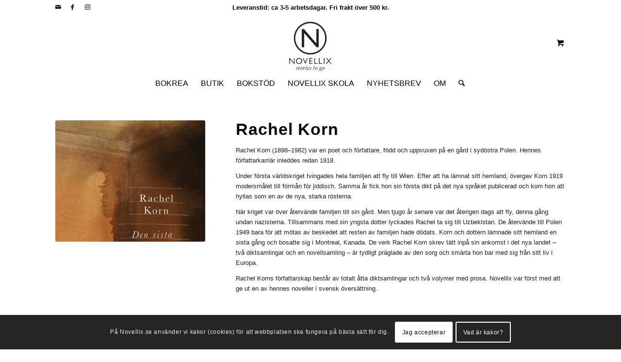

--- FILE ---
content_type: text/html
request_url: https://novellix.se/portfolio-item/rachel-korn/
body_size: 24416
content:
<!DOCTYPE html><html
lang=sv-SE class="html_stretched responsive av-preloader-disabled  html_header_top html_logo_center html_bottom_nav_header html_menu_right html_large html_header_sticky html_header_shrinking html_header_topbar_active html_mobile_menu_tablet html_header_searchicon html_content_align_center html_header_unstick_top_disabled html_header_stretch_disabled html_minimal_header html_elegant-blog html_av-submenu-hidden html_av-submenu-display-click html_av-overlay-side html_av-overlay-side-classic html_av-submenu-noclone html_entry_id_47490 html_cart_at_menu av-cookies-consent-show-message-bar av-cookies-cookie-consent-enabled av-cookies-can-opt-out av-cookies-user-silent-accept avia-cookie-check-browser-settings av-no-preview av-default-lightbox html_text_menu_active av-mobile-menu-switch-default"><head><link
rel=stylesheet href=https://novellix.se/wp-content/cache/minify/0/a16db.default.include.b5ad9a.css?x18647 media=all><meta
charset="UTF-8"><meta
name="viewport" content="width=device-width, initial-scale=1"><meta
name='robots' content='max-image-preview:large'><style>img:is([sizes="auto" i], [sizes^="auto," i]){contain-intrinsic-size:3000px 1500px}</style> <script>function avia_cookie_check_sessionStorage()
{var sessionBlocked=false;try
{var test=sessionStorage.getItem('aviaCookieRefused')!=null;}
catch(e)
{sessionBlocked=true;}
var aviaCookieRefused=!sessionBlocked?sessionStorage.getItem('aviaCookieRefused'):null;var html=document.getElementsByTagName('html')[0];if(sessionBlocked||aviaCookieRefused)
{if(html.className.indexOf('av-cookies-session-refused')<0)
{html.className+=' av-cookies-session-refused';}}
if(sessionBlocked||aviaCookieRefused||document.cookie.match(/aviaCookieConsent/))
{if(html.className.indexOf('av-cookies-user-silent-accept')>=0)
{html.className=html.className.replace(/\bav-cookies-user-silent-accept\b/g,'');}}}
avia_cookie_check_sessionStorage();</script> <title>Rachel Korn - NOVELLIX</title><meta
name="robots" content="index, follow"><meta
name="googlebot" content="index, follow, max-snippet:-1, max-image-preview:large, max-video-preview:-1"><meta
name="bingbot" content="index, follow, max-snippet:-1, max-image-preview:large, max-video-preview:-1"><link
rel=canonical href=https://novellix.se/portfolio-item/rachel-korn/ ><meta
property="og:locale" content="sv_SE"><meta
property="og:type" content="article"><meta
property="og:title" content="Rachel Korn - NOVELLIX"><meta
property="og:url" content="https://novellix.se/portfolio-item/rachel-korn/"><meta
property="og:site_name" content="NOVELLIX"><meta
property="article:publisher" content="https://www.facebook.com/novellix.se"><meta
property="article:modified_time" content="2025-04-22T12:57:48+00:00"><meta
property="og:image" content="https://novellix.se/wp-content/uploads/2019/08/omslag-focc88rintelsen-_rgb2.jpg"><meta
property="og:image:width" content="1240"><meta
property="og:image:height" content="1748"><meta
name="twitter:card" content="summary_large_image"> <script type=application/ld+json class=yoast-schema-graph>{"@context":"https://schema.org","@graph":[{"@type":"Organization","@id":"https://novellix.se/#organization","name":"Novellix","url":"https://novellix.se/","sameAs":["https://www.facebook.com/novellix.se","https://instagram.com/novellix"],"logo":{"@type":"ImageObject","@id":"https://novellix.se/#logo","inLanguage":"sv-SE","url":"https://novellix.se/wp-content/uploads/2019/08/novellix-transparent.png","width":250,"height":300,"caption":"Novellix"},"image":{"@id":"https://novellix.se/#logo"}},{"@type":"WebSite","@id":"https://novellix.se/#website","url":"https://novellix.se/","name":"NOVELLIX","description":"- stories to go -","publisher":{"@id":"https://novellix.se/#organization"},"potentialAction":[{"@type":"SearchAction","target":"https://novellix.se/?s={search_term_string}","query-input":"required name=search_term_string"}],"inLanguage":"sv-SE"},{"@type":"ImageObject","@id":"https://novellix.se/portfolio-item/rachel-korn/#primaryimage","inLanguage":"sv-SE","url":"https://novellix.se/wp-content/uploads/2019/08/omslag-focc88rintelsen-_rgb2.jpg","width":1240,"height":1748},{"@type":"WebPage","@id":"https://novellix.se/portfolio-item/rachel-korn/#webpage","url":"https://novellix.se/portfolio-item/rachel-korn/","name":"Rachel Korn - NOVELLIX","isPartOf":{"@id":"https://novellix.se/#website"},"primaryImageOfPage":{"@id":"https://novellix.se/portfolio-item/rachel-korn/#primaryimage"},"datePublished":"2019-10-01T07:38:46+00:00","dateModified":"2025-04-22T12:57:48+00:00","inLanguage":"sv-SE","potentialAction":[{"@type":"ReadAction","target":["https://novellix.se/portfolio-item/rachel-korn/"]}]}]}</script>  <script>console.log('PixelYourSite PRO version 9.10.7');</script> <link
rel=alternate type=application/rss+xml title="NOVELLIX &raquo; Webbflöde" href=https://novellix.se/feed/ ><link
rel=alternate type=application/rss+xml title="NOVELLIX &raquo; Kommentarsflöde" href=https://novellix.se/comments/feed/ ><link
rel=preload href=https://novellix.se/wp-content/themes/enfold/config-templatebuilder/avia-template-builder/assets/fonts/entypo-fontello.woff as=font type=font/woff crossorigin><link
rel=preload href=https://novellix.se/wp-content/themes/enfold/config-templatebuilder/avia-template-builder/assets/fonts/entypo-fontello.woff2 as=font type=font/woff2 crossorigin><link
rel=stylesheet id=avia-module-buttonrow-css href='https://novellix.se/wp-content/themes/enfold/config-templatebuilder/avia-shortcodes/buttonrow/buttonrow.css?x18647&amp;ver=7.1.1' type=text/css media=all><link
rel=stylesheet id=avia-module-icon-css href='https://novellix.se/wp-content/themes/enfold/config-templatebuilder/avia-shortcodes/icon/icon.css?x18647&amp;ver=7.1.1' type=text/css media=all><link
rel=stylesheet id=avia-module-iconlist-css href='https://novellix.se/wp-content/themes/enfold/config-templatebuilder/avia-shortcodes/iconlist/iconlist.css?x18647&amp;ver=7.1.1' type=text/css media=all><link
rel=stylesheet id=avia-module-hotspot-css href='https://novellix.se/wp-content/themes/enfold/config-templatebuilder/avia-shortcodes/image_hotspots/image_hotspots.css?x18647&amp;ver=7.1.1' type=text/css media=all><link
rel=stylesheet id=avia-module-slideshow-contentpartner-css href='https://novellix.se/wp-content/themes/enfold/config-templatebuilder/avia-shortcodes/contentslider/contentslider.css?x18647&amp;ver=7.1.1' type=text/css media=all><link
rel=stylesheet id=avia-module-catalogue-css href='https://novellix.se/wp-content/themes/enfold/config-templatebuilder/avia-shortcodes/catalogue/catalogue.css?x18647&amp;ver=7.1.1' type=text/css media=all><link
rel=stylesheet id=sbi_styles-css href='https://novellix.se/wp-content/plugins/instagram-feed/css/sbi-styles.min.css?x18647&amp;ver=6.10.0' type=text/css media=all><style id=fpf-template-selector-style-inline-css>.wp-block-fpf-template-selector{max-width:100%!important;width:100%}.wp-block-fpf-template-selector .form-row .input-text,.wp-block-fpf-template-selector .form-row select{background-color:#fff;border:1px solid rgba(32,7,7,.8);border-radius:4px;box-sizing:border-box;color:#000;display:block;font-family:inherit;font-size:.875rem;font-weight:400;height:auto;letter-spacing:normal;line-height:normal;margin:0;padding:.9rem 1.1rem;width:100%}.wp-block-fpf-template-selector .form-row label{display:block;line-height:2;margin-bottom:.7em}.wp-block-fpf-template-selector .form-row select{-webkit-appearance:none;-moz-appearance:none;appearance:none;background-image:url([data-uri]);background-position:calc(100% - 1.1rem) 50%;background-repeat:no-repeat;background-size:16px;cursor:pointer;padding-right:3em}</style><style id=global-styles-inline-css>/*<![CDATA[*/:root{--wp--preset--aspect-ratio--square:1;--wp--preset--aspect-ratio--4-3:4/3;--wp--preset--aspect-ratio--3-4:3/4;--wp--preset--aspect-ratio--3-2:3/2;--wp--preset--aspect-ratio--2-3:2/3;--wp--preset--aspect-ratio--16-9:16/9;--wp--preset--aspect-ratio--9-16:9/16;--wp--preset--color--black:#000;--wp--preset--color--cyan-bluish-gray:#abb8c3;--wp--preset--color--white:#fff;--wp--preset--color--pale-pink:#f78da7;--wp--preset--color--vivid-red:#cf2e2e;--wp--preset--color--luminous-vivid-orange:#ff6900;--wp--preset--color--luminous-vivid-amber:#fcb900;--wp--preset--color--light-green-cyan:#7bdcb5;--wp--preset--color--vivid-green-cyan:#00d084;--wp--preset--color--pale-cyan-blue:#8ed1fc;--wp--preset--color--vivid-cyan-blue:#0693e3;--wp--preset--color--vivid-purple:#9b51e0;--wp--preset--color--metallic-red:#b02b2c;--wp--preset--color--maximum-yellow-red:#edae44;--wp--preset--color--yellow-sun:#ee2;--wp--preset--color--palm-leaf:#83a846;--wp--preset--color--aero:#7bb0e7;--wp--preset--color--old-lavender:#745f7e;--wp--preset--color--steel-teal:#5f8789;--wp--preset--color--raspberry-pink:#d65799;--wp--preset--color--medium-turquoise:#4ecac2;--wp--preset--gradient--vivid-cyan-blue-to-vivid-purple:linear-gradient(135deg,rgba(6,147,227,1) 0%,rgb(155,81,224) 100%);--wp--preset--gradient--light-green-cyan-to-vivid-green-cyan:linear-gradient(135deg,rgb(122,220,180) 0%,rgb(0,208,130) 100%);--wp--preset--gradient--luminous-vivid-amber-to-luminous-vivid-orange:linear-gradient(135deg,rgba(252,185,0,1) 0%,rgba(255,105,0,1) 100%);--wp--preset--gradient--luminous-vivid-orange-to-vivid-red:linear-gradient(135deg,rgba(255,105,0,1) 0%,rgb(207,46,46) 100%);--wp--preset--gradient--very-light-gray-to-cyan-bluish-gray:linear-gradient(135deg,rgb(238,238,238) 0%,rgb(169,184,195) 100%);--wp--preset--gradient--cool-to-warm-spectrum:linear-gradient(135deg,rgb(74,234,220) 0%,rgb(151,120,209) 20%,rgb(207,42,186) 40%,rgb(238,44,130) 60%,rgb(251,105,98) 80%,rgb(254,248,76) 100%);--wp--preset--gradient--blush-light-purple:linear-gradient(135deg,rgb(255,206,236) 0%,rgb(152,150,240) 100%);--wp--preset--gradient--blush-bordeaux:linear-gradient(135deg,rgb(254,205,165) 0%,rgb(254,45,45) 50%,rgb(107,0,62) 100%);--wp--preset--gradient--luminous-dusk:linear-gradient(135deg,rgb(255,203,112) 0%,rgb(199,81,192) 50%,rgb(65,88,208) 100%);--wp--preset--gradient--pale-ocean:linear-gradient(135deg,rgb(255,245,203) 0%,rgb(182,227,212) 50%,rgb(51,167,181) 100%);--wp--preset--gradient--electric-grass:linear-gradient(135deg,rgb(202,248,128) 0%,rgb(113,206,126) 100%);--wp--preset--gradient--midnight:linear-gradient(135deg,rgb(2,3,129) 0%,rgb(40,116,252) 100%);--wp--preset--font-size--small:1rem;--wp--preset--font-size--medium:1.125rem;--wp--preset--font-size--large:1.75rem;--wp--preset--font-size--x-large:clamp(1.75rem, 3vw, 2.25rem);--wp--preset--font-family--inter:"Inter", sans-serif;--wp--preset--font-family--cardo:Cardo;--wp--preset--spacing--20:0.44rem;--wp--preset--spacing--30:0.67rem;--wp--preset--spacing--40:1rem;--wp--preset--spacing--50:1.5rem;--wp--preset--spacing--60:2.25rem;--wp--preset--spacing--70:3.38rem;--wp--preset--spacing--80:5.06rem;--wp--preset--shadow--natural:6px 6px 9px rgba(0, 0, 0, 0.2);--wp--preset--shadow--deep:12px 12px 50px rgba(0, 0, 0, 0.4);--wp--preset--shadow--sharp:6px 6px 0px rgba(0, 0, 0, 0.2);--wp--preset--shadow--outlined:6px 6px 0px -3px rgba(255, 255, 255, 1), 6px 6px rgba(0, 0, 0, 1);--wp--preset--shadow--crisp:6px 6px 0px rgba(0, 0, 0, 1)}:root{--wp--style--global--content-size:800px;--wp--style--global--wide-size:1130px}:where(body){margin:0}.wp-site-blocks>.alignleft{float:left;margin-right:2em}.wp-site-blocks>.alignright{float:right;margin-left:2em}.wp-site-blocks>.aligncenter{justify-content:center;margin-left:auto;margin-right:auto}:where(.is-layout-flex){gap:0.5em}:where(.is-layout-grid){gap:0.5em}.is-layout-flow>.alignleft{float:left;margin-inline-start:0;margin-inline-end:2em}.is-layout-flow>.alignright{float:right;margin-inline-start:2em;margin-inline-end:0}.is-layout-flow>.aligncenter{margin-left:auto !important;margin-right:auto !important}.is-layout-constrained>.alignleft{float:left;margin-inline-start:0;margin-inline-end:2em}.is-layout-constrained>.alignright{float:right;margin-inline-start:2em;margin-inline-end:0}.is-layout-constrained>.aligncenter{margin-left:auto !important;margin-right:auto !important}.is-layout-constrained>:where(:not(.alignleft):not(.alignright):not(.alignfull)){max-width:var(--wp--style--global--content-size);margin-left:auto !important;margin-right:auto !important}.is-layout-constrained>.alignwide{max-width:var(--wp--style--global--wide-size)}body .is-layout-flex{display:flex}.is-layout-flex{flex-wrap:wrap;align-items:center}.is-layout-flex>:is(*,div){margin:0}body .is-layout-grid{display:grid}.is-layout-grid>:is(*,div){margin:0}body{padding-top:0px;padding-right:0px;padding-bottom:0px;padding-left:0px}a:where(:not(.wp-element-button)){text-decoration:underline}:root :where(.wp-element-button,.wp-block-button__link){background-color:#32373c;border-width:0;color:#fff;font-family:inherit;font-size:inherit;line-height:inherit;padding:calc(0.667em + 2px) calc(1.333em + 2px);text-decoration:none}.has-black-color{color:var(--wp--preset--color--black) !important}.has-cyan-bluish-gray-color{color:var(--wp--preset--color--cyan-bluish-gray) !important}.has-white-color{color:var(--wp--preset--color--white) !important}.has-pale-pink-color{color:var(--wp--preset--color--pale-pink) !important}.has-vivid-red-color{color:var(--wp--preset--color--vivid-red) !important}.has-luminous-vivid-orange-color{color:var(--wp--preset--color--luminous-vivid-orange) !important}.has-luminous-vivid-amber-color{color:var(--wp--preset--color--luminous-vivid-amber) !important}.has-light-green-cyan-color{color:var(--wp--preset--color--light-green-cyan) !important}.has-vivid-green-cyan-color{color:var(--wp--preset--color--vivid-green-cyan) !important}.has-pale-cyan-blue-color{color:var(--wp--preset--color--pale-cyan-blue) !important}.has-vivid-cyan-blue-color{color:var(--wp--preset--color--vivid-cyan-blue) !important}.has-vivid-purple-color{color:var(--wp--preset--color--vivid-purple) !important}.has-metallic-red-color{color:var(--wp--preset--color--metallic-red) !important}.has-maximum-yellow-red-color{color:var(--wp--preset--color--maximum-yellow-red) !important}.has-yellow-sun-color{color:var(--wp--preset--color--yellow-sun) !important}.has-palm-leaf-color{color:var(--wp--preset--color--palm-leaf) !important}.has-aero-color{color:var(--wp--preset--color--aero) !important}.has-old-lavender-color{color:var(--wp--preset--color--old-lavender) !important}.has-steel-teal-color{color:var(--wp--preset--color--steel-teal) !important}.has-raspberry-pink-color{color:var(--wp--preset--color--raspberry-pink) !important}.has-medium-turquoise-color{color:var(--wp--preset--color--medium-turquoise) !important}.has-black-background-color{background-color:var(--wp--preset--color--black) !important}.has-cyan-bluish-gray-background-color{background-color:var(--wp--preset--color--cyan-bluish-gray) !important}.has-white-background-color{background-color:var(--wp--preset--color--white) !important}.has-pale-pink-background-color{background-color:var(--wp--preset--color--pale-pink) !important}.has-vivid-red-background-color{background-color:var(--wp--preset--color--vivid-red) !important}.has-luminous-vivid-orange-background-color{background-color:var(--wp--preset--color--luminous-vivid-orange) !important}.has-luminous-vivid-amber-background-color{background-color:var(--wp--preset--color--luminous-vivid-amber) !important}.has-light-green-cyan-background-color{background-color:var(--wp--preset--color--light-green-cyan) !important}.has-vivid-green-cyan-background-color{background-color:var(--wp--preset--color--vivid-green-cyan) !important}.has-pale-cyan-blue-background-color{background-color:var(--wp--preset--color--pale-cyan-blue) !important}.has-vivid-cyan-blue-background-color{background-color:var(--wp--preset--color--vivid-cyan-blue) !important}.has-vivid-purple-background-color{background-color:var(--wp--preset--color--vivid-purple) !important}.has-metallic-red-background-color{background-color:var(--wp--preset--color--metallic-red) !important}.has-maximum-yellow-red-background-color{background-color:var(--wp--preset--color--maximum-yellow-red) !important}.has-yellow-sun-background-color{background-color:var(--wp--preset--color--yellow-sun) !important}.has-palm-leaf-background-color{background-color:var(--wp--preset--color--palm-leaf) !important}.has-aero-background-color{background-color:var(--wp--preset--color--aero) !important}.has-old-lavender-background-color{background-color:var(--wp--preset--color--old-lavender) !important}.has-steel-teal-background-color{background-color:var(--wp--preset--color--steel-teal) !important}.has-raspberry-pink-background-color{background-color:var(--wp--preset--color--raspberry-pink) !important}.has-medium-turquoise-background-color{background-color:var(--wp--preset--color--medium-turquoise) !important}.has-black-border-color{border-color:var(--wp--preset--color--black) !important}.has-cyan-bluish-gray-border-color{border-color:var(--wp--preset--color--cyan-bluish-gray) !important}.has-white-border-color{border-color:var(--wp--preset--color--white) !important}.has-pale-pink-border-color{border-color:var(--wp--preset--color--pale-pink) !important}.has-vivid-red-border-color{border-color:var(--wp--preset--color--vivid-red) !important}.has-luminous-vivid-orange-border-color{border-color:var(--wp--preset--color--luminous-vivid-orange) !important}.has-luminous-vivid-amber-border-color{border-color:var(--wp--preset--color--luminous-vivid-amber) !important}.has-light-green-cyan-border-color{border-color:var(--wp--preset--color--light-green-cyan) !important}.has-vivid-green-cyan-border-color{border-color:var(--wp--preset--color--vivid-green-cyan) !important}.has-pale-cyan-blue-border-color{border-color:var(--wp--preset--color--pale-cyan-blue) !important}.has-vivid-cyan-blue-border-color{border-color:var(--wp--preset--color--vivid-cyan-blue) !important}.has-vivid-purple-border-color{border-color:var(--wp--preset--color--vivid-purple) !important}.has-metallic-red-border-color{border-color:var(--wp--preset--color--metallic-red) !important}.has-maximum-yellow-red-border-color{border-color:var(--wp--preset--color--maximum-yellow-red) !important}.has-yellow-sun-border-color{border-color:var(--wp--preset--color--yellow-sun) !important}.has-palm-leaf-border-color{border-color:var(--wp--preset--color--palm-leaf) !important}.has-aero-border-color{border-color:var(--wp--preset--color--aero) !important}.has-old-lavender-border-color{border-color:var(--wp--preset--color--old-lavender) !important}.has-steel-teal-border-color{border-color:var(--wp--preset--color--steel-teal) !important}.has-raspberry-pink-border-color{border-color:var(--wp--preset--color--raspberry-pink) !important}.has-medium-turquoise-border-color{border-color:var(--wp--preset--color--medium-turquoise) !important}.has-vivid-cyan-blue-to-vivid-purple-gradient-background{background:var(--wp--preset--gradient--vivid-cyan-blue-to-vivid-purple) !important}.has-light-green-cyan-to-vivid-green-cyan-gradient-background{background:var(--wp--preset--gradient--light-green-cyan-to-vivid-green-cyan) !important}.has-luminous-vivid-amber-to-luminous-vivid-orange-gradient-background{background:var(--wp--preset--gradient--luminous-vivid-amber-to-luminous-vivid-orange) !important}.has-luminous-vivid-orange-to-vivid-red-gradient-background{background:var(--wp--preset--gradient--luminous-vivid-orange-to-vivid-red) !important}.has-very-light-gray-to-cyan-bluish-gray-gradient-background{background:var(--wp--preset--gradient--very-light-gray-to-cyan-bluish-gray) !important}.has-cool-to-warm-spectrum-gradient-background{background:var(--wp--preset--gradient--cool-to-warm-spectrum) !important}.has-blush-light-purple-gradient-background{background:var(--wp--preset--gradient--blush-light-purple) !important}.has-blush-bordeaux-gradient-background{background:var(--wp--preset--gradient--blush-bordeaux) !important}.has-luminous-dusk-gradient-background{background:var(--wp--preset--gradient--luminous-dusk) !important}.has-pale-ocean-gradient-background{background:var(--wp--preset--gradient--pale-ocean) !important}.has-electric-grass-gradient-background{background:var(--wp--preset--gradient--electric-grass) !important}.has-midnight-gradient-background{background:var(--wp--preset--gradient--midnight) !important}.has-small-font-size{font-size:var(--wp--preset--font-size--small) !important}.has-medium-font-size{font-size:var(--wp--preset--font-size--medium) !important}.has-large-font-size{font-size:var(--wp--preset--font-size--large) !important}.has-x-large-font-size{font-size:var(--wp--preset--font-size--x-large) !important}.has-inter-font-family{font-family:var(--wp--preset--font-family--inter) !important}.has-cardo-font-family{font-family:var(--wp--preset--font-family--cardo) !important}:where(.wp-block-post-template.is-layout-flex){gap:1.25em}:where(.wp-block-post-template.is-layout-grid){gap:1.25em}:where(.wp-block-columns.is-layout-flex){gap:2em}:where(.wp-block-columns.is-layout-grid){gap:2em}:root :where(.wp-block-pullquote){font-size:1.5em;line-height:1.6}/*]]>*/</style><style id=woocommerce-inline-inline-css>.woocommerce form .form-row .required{visibility:visible}</style><link
rel=stylesheet id=avia-fold-unfold-css href='https://novellix.se/wp-content/themes/enfold/css/avia-snippet-fold-unfold.css?x18647&amp;ver=7.1.1' type=text/css media=all><link
rel=stylesheet id=avia-cookie-css-css href='https://novellix.se/wp-content/themes/enfold/css/avia-snippet-cookieconsent.css?x18647&amp;ver=7.1.1' type=text/css media=screen><link
rel=stylesheet id=avia-single-post-47490-css href='https://novellix.se/wp-content/uploads/dynamic_avia/avia_posts_css/post-47490.css?x18647&amp;ver=ver-1769241562' type=text/css media=all> <script src="https://novellix.se/wp-includes/js/jquery/jquery.min.js?x18647&amp;ver=3.7.1" id=jquery-core-js></script> <script src="https://novellix.se/wp-content/plugins/woocommerce/assets/js/js-cookie/js.cookie.min.js?x18647&amp;ver=2.1.4-wc.9.4.4" id=js-cookie-js defer=defer data-wp-strategy=defer></script> <script id=wc-cart-fragments-js-extra>var wc_cart_fragments_params={"ajax_url":"\/wp-admin\/admin-ajax.php","wc_ajax_url":"\/?wc-ajax=%%endpoint%%","cart_hash_key":"wc_cart_hash_3ed1af94f2f2f6acee400f41168ef353","fragment_name":"wc_fragments_3ed1af94f2f2f6acee400f41168ef353","request_timeout":"5000"};</script> <script src="https://novellix.se/wp-content/plugins/woocommerce/assets/js/frontend/cart-fragments.min.js?x18647&amp;ver=9.4.4" id=wc-cart-fragments-js defer=defer data-wp-strategy=defer></script> <script src="https://novellix.se/wp-content/plugins/woocommerce/assets/js/jquery-blockui/jquery.blockUI.min.js?x18647&amp;ver=2.7.0-wc.9.4.4" id=jquery-blockui-js defer=defer data-wp-strategy=defer></script> <script id=wc-add-to-cart-js-extra>var wc_add_to_cart_params={"ajax_url":"\/wp-admin\/admin-ajax.php","wc_ajax_url":"\/?wc-ajax=%%endpoint%%","i18n_view_cart":"Visa varukorg","cart_url":"https:\/\/novellix.se\/varukorg\/","is_cart":"","cart_redirect_after_add":"no"};</script> <script src="https://novellix.se/wp-content/plugins/woocommerce/assets/js/frontend/add-to-cart.min.js?x18647&amp;ver=9.4.4" id=wc-add-to-cart-js defer=defer data-wp-strategy=defer></script> <script id=woocommerce-js-extra>var woocommerce_params={"ajax_url":"\/wp-admin\/admin-ajax.php","wc_ajax_url":"\/?wc-ajax=%%endpoint%%"};</script> <script src="https://novellix.se/wp-content/plugins/woocommerce/assets/js/frontend/woocommerce.min.js?x18647&amp;ver=9.4.4" id=woocommerce-js defer=defer data-wp-strategy=defer></script> <script src="https://novellix.se/wp-content/themes/enfold/js/avia-js.js?x18647&amp;ver=7.1.1" id=avia-js-js></script> <script src="https://novellix.se/wp-content/themes/enfold/js/avia-compat.js?x18647&amp;ver=7.1.1" id=avia-compat-js></script> <script src="https://novellix.se/wp-content/plugins/pixelyoursite-pro/dist/scripts/js.cookie-2.1.3.min.js?x18647&amp;ver=2.1.3" id=js-cookie-pys-js></script> <script src="https://novellix.se/wp-content/plugins/pixelyoursite-pro/dist/scripts/jquery.bind-first-0.2.3.min.js?x18647&amp;ver=4a16e8cfdf68ee9e8b899ccb57aac02e" id=jquery-bind-first-js></script> <script src="https://novellix.se/wp-content/plugins/pixelyoursite-pro/dist/scripts/vimeo.min.js?x18647&amp;ver=4a16e8cfdf68ee9e8b899ccb57aac02e" id=vimeo-js></script> <script id=pys-js-extra>var pysOptions={"staticEvents":{"facebook":{"init_event":[{"delay":0,"type":"static","name":"PageView","pixelIds":["750338458349092"],"params":{"page_title":"Rachel Korn","post_type":"portfolio","post_id":47490,"plugin":"PixelYourSite","event_url":"novellix.se\/portfolio-item\/rachel-korn\/","user_role":"guest"},"e_id":"init_event","ids":[],"hasTimeWindow":false,"timeWindow":0,"eventID":"","woo_order":"","edd_order":""}]}},"dynamicEvents":{"automatic_event_internal_link":{"facebook":{"delay":0,"type":"dyn","name":"InternalClick","pixelIds":["750338458349092"],"params":{"page_title":"Rachel Korn","post_type":"portfolio","post_id":47490,"plugin":"PixelYourSite","event_url":"novellix.se\/portfolio-item\/rachel-korn\/","user_role":"guest"},"e_id":"automatic_event_internal_link","ids":[],"hasTimeWindow":false,"timeWindow":0,"eventID":"","woo_order":"","edd_order":""},"ga":{"delay":0,"type":"dyn","name":"InternalClick","trackingIds":["G-1F5VL94D3C"],"params":{"non_interaction":false,"page_title":"Rachel Korn","post_type":"portfolio","post_id":47490,"plugin":"PixelYourSite","event_url":"novellix.se\/portfolio-item\/rachel-korn\/","user_role":"guest"},"e_id":"automatic_event_internal_link","ids":[],"hasTimeWindow":false,"timeWindow":0,"eventID":"","woo_order":"","edd_order":""},"google_ads":{"delay":0,"type":"dyn","name":"InternalClick","conversion_ids":["AW-988049534"],"params":{"page_title":"Rachel Korn","post_type":"portfolio","post_id":47490,"plugin":"PixelYourSite","event_url":"novellix.se\/portfolio-item\/rachel-korn\/","user_role":"guest"},"e_id":"automatic_event_internal_link","ids":[],"hasTimeWindow":false,"timeWindow":0,"eventID":"","woo_order":"","edd_order":""}},"automatic_event_outbound_link":{"facebook":{"delay":0,"type":"dyn","name":"OutboundClick","pixelIds":["750338458349092"],"params":{"page_title":"Rachel Korn","post_type":"portfolio","post_id":47490,"plugin":"PixelYourSite","event_url":"novellix.se\/portfolio-item\/rachel-korn\/","user_role":"guest"},"e_id":"automatic_event_outbound_link","ids":[],"hasTimeWindow":false,"timeWindow":0,"eventID":"","woo_order":"","edd_order":""},"ga":{"delay":0,"type":"dyn","name":"OutboundClick","trackingIds":["G-1F5VL94D3C"],"params":{"non_interaction":false,"page_title":"Rachel Korn","post_type":"portfolio","post_id":47490,"plugin":"PixelYourSite","event_url":"novellix.se\/portfolio-item\/rachel-korn\/","user_role":"guest"},"e_id":"automatic_event_outbound_link","ids":[],"hasTimeWindow":false,"timeWindow":0,"eventID":"","woo_order":"","edd_order":""},"google_ads":{"delay":0,"type":"dyn","name":"OutboundClick","conversion_ids":["AW-988049534"],"params":{"page_title":"Rachel Korn","post_type":"portfolio","post_id":47490,"plugin":"PixelYourSite","event_url":"novellix.se\/portfolio-item\/rachel-korn\/","user_role":"guest"},"e_id":"automatic_event_outbound_link","ids":[],"hasTimeWindow":false,"timeWindow":0,"eventID":"","woo_order":"","edd_order":""}},"automatic_event_video":{"facebook":{"delay":0,"type":"dyn","name":"WatchVideo","pixelIds":["750338458349092"],"params":{"page_title":"Rachel Korn","post_type":"portfolio","post_id":47490,"plugin":"PixelYourSite","event_url":"novellix.se\/portfolio-item\/rachel-korn\/","user_role":"guest"},"e_id":"automatic_event_video","ids":[],"hasTimeWindow":false,"timeWindow":0,"eventID":"","woo_order":"","edd_order":""},"ga":{"delay":0,"type":"dyn","name":"WatchVideo","youtube_disabled":false,"trackingIds":["G-1F5VL94D3C"],"params":{"non_interaction":false,"page_title":"Rachel Korn","post_type":"portfolio","post_id":47490,"plugin":"PixelYourSite","event_url":"novellix.se\/portfolio-item\/rachel-korn\/","user_role":"guest"},"e_id":"automatic_event_video","ids":[],"hasTimeWindow":false,"timeWindow":0,"eventID":"","woo_order":"","edd_order":""},"google_ads":{"delay":0,"type":"dyn","name":"WatchVideo","conversion_ids":["AW-988049534"],"params":{"page_title":"Rachel Korn","post_type":"portfolio","post_id":47490,"plugin":"PixelYourSite","event_url":"novellix.se\/portfolio-item\/rachel-korn\/","user_role":"guest"},"e_id":"automatic_event_video","ids":[],"hasTimeWindow":false,"timeWindow":0,"eventID":"","woo_order":"","edd_order":""}},"automatic_event_tel_link":{"facebook":{"delay":0,"type":"dyn","name":"TelClick","pixelIds":["750338458349092"],"params":{"page_title":"Rachel Korn","post_type":"portfolio","post_id":47490,"plugin":"PixelYourSite","event_url":"novellix.se\/portfolio-item\/rachel-korn\/","user_role":"guest"},"e_id":"automatic_event_tel_link","ids":[],"hasTimeWindow":false,"timeWindow":0,"eventID":"","woo_order":"","edd_order":""},"ga":{"delay":0,"type":"dyn","name":"TelClick","trackingIds":["G-1F5VL94D3C"],"params":{"non_interaction":false,"page_title":"Rachel Korn","post_type":"portfolio","post_id":47490,"plugin":"PixelYourSite","event_url":"novellix.se\/portfolio-item\/rachel-korn\/","user_role":"guest"},"e_id":"automatic_event_tel_link","ids":[],"hasTimeWindow":false,"timeWindow":0,"eventID":"","woo_order":"","edd_order":""},"google_ads":{"delay":0,"type":"dyn","name":"TelClick","conversion_ids":["AW-988049534"],"params":{"page_title":"Rachel Korn","post_type":"portfolio","post_id":47490,"plugin":"PixelYourSite","event_url":"novellix.se\/portfolio-item\/rachel-korn\/","user_role":"guest"},"e_id":"automatic_event_tel_link","ids":[],"hasTimeWindow":false,"timeWindow":0,"eventID":"","woo_order":"","edd_order":""}},"automatic_event_email_link":{"facebook":{"delay":0,"type":"dyn","name":"EmailClick","pixelIds":["750338458349092"],"params":{"page_title":"Rachel Korn","post_type":"portfolio","post_id":47490,"plugin":"PixelYourSite","event_url":"novellix.se\/portfolio-item\/rachel-korn\/","user_role":"guest"},"e_id":"automatic_event_email_link","ids":[],"hasTimeWindow":false,"timeWindow":0,"eventID":"","woo_order":"","edd_order":""},"ga":{"delay":0,"type":"dyn","name":"EmailClick","trackingIds":["G-1F5VL94D3C"],"params":{"non_interaction":false,"page_title":"Rachel Korn","post_type":"portfolio","post_id":47490,"plugin":"PixelYourSite","event_url":"novellix.se\/portfolio-item\/rachel-korn\/","user_role":"guest"},"e_id":"automatic_event_email_link","ids":[],"hasTimeWindow":false,"timeWindow":0,"eventID":"","woo_order":"","edd_order":""},"google_ads":{"delay":0,"type":"dyn","name":"EmailClick","conversion_ids":["AW-988049534"],"params":{"page_title":"Rachel Korn","post_type":"portfolio","post_id":47490,"plugin":"PixelYourSite","event_url":"novellix.se\/portfolio-item\/rachel-korn\/","user_role":"guest"},"e_id":"automatic_event_email_link","ids":[],"hasTimeWindow":false,"timeWindow":0,"eventID":"","woo_order":"","edd_order":""}},"automatic_event_form":{"facebook":{"delay":0,"type":"dyn","name":"Form","pixelIds":["750338458349092"],"params":{"page_title":"Rachel Korn","post_type":"portfolio","post_id":47490,"plugin":"PixelYourSite","event_url":"novellix.se\/portfolio-item\/rachel-korn\/","user_role":"guest"},"e_id":"automatic_event_form","ids":[],"hasTimeWindow":false,"timeWindow":0,"eventID":"","woo_order":"","edd_order":""},"ga":{"delay":0,"type":"dyn","name":"Form","trackingIds":["G-1F5VL94D3C"],"params":{"non_interaction":false,"page_title":"Rachel Korn","post_type":"portfolio","post_id":47490,"plugin":"PixelYourSite","event_url":"novellix.se\/portfolio-item\/rachel-korn\/","user_role":"guest"},"e_id":"automatic_event_form","ids":[],"hasTimeWindow":false,"timeWindow":0,"eventID":"","woo_order":"","edd_order":""},"google_ads":{"delay":0,"type":"dyn","name":"Form","conversion_ids":["AW-988049534"],"params":{"page_title":"Rachel Korn","post_type":"portfolio","post_id":47490,"plugin":"PixelYourSite","event_url":"novellix.se\/portfolio-item\/rachel-korn\/","user_role":"guest"},"e_id":"automatic_event_form","ids":[],"hasTimeWindow":false,"timeWindow":0,"eventID":"","woo_order":"","edd_order":""}},"automatic_event_download":{"facebook":{"delay":0,"type":"dyn","name":"Download","extensions":["","doc","exe","js","pdf","ppt","tgz","zip","xls"],"pixelIds":["750338458349092"],"params":{"page_title":"Rachel Korn","post_type":"portfolio","post_id":47490,"plugin":"PixelYourSite","event_url":"novellix.se\/portfolio-item\/rachel-korn\/","user_role":"guest"},"e_id":"automatic_event_download","ids":[],"hasTimeWindow":false,"timeWindow":0,"eventID":"","woo_order":"","edd_order":""},"ga":{"delay":0,"type":"dyn","name":"Download","extensions":["","doc","exe","js","pdf","ppt","tgz","zip","xls"],"trackingIds":["G-1F5VL94D3C"],"params":{"non_interaction":false,"page_title":"Rachel Korn","post_type":"portfolio","post_id":47490,"plugin":"PixelYourSite","event_url":"novellix.se\/portfolio-item\/rachel-korn\/","user_role":"guest"},"e_id":"automatic_event_download","ids":[],"hasTimeWindow":false,"timeWindow":0,"eventID":"","woo_order":"","edd_order":""},"google_ads":{"delay":0,"type":"dyn","name":"Download","extensions":["","doc","exe","js","pdf","ppt","tgz","zip","xls"],"conversion_ids":["AW-988049534"],"params":{"page_title":"Rachel Korn","post_type":"portfolio","post_id":47490,"plugin":"PixelYourSite","event_url":"novellix.se\/portfolio-item\/rachel-korn\/","user_role":"guest"},"e_id":"automatic_event_download","ids":[],"hasTimeWindow":false,"timeWindow":0,"eventID":"","woo_order":"","edd_order":""}},"automatic_event_comment":{"facebook":{"delay":0,"type":"dyn","name":"Comment","pixelIds":["750338458349092"],"params":{"page_title":"Rachel Korn","post_type":"portfolio","post_id":47490,"plugin":"PixelYourSite","event_url":"novellix.se\/portfolio-item\/rachel-korn\/","user_role":"guest"},"e_id":"automatic_event_comment","ids":[],"hasTimeWindow":false,"timeWindow":0,"eventID":"","woo_order":"","edd_order":""},"ga":{"delay":0,"type":"dyn","name":"Comment","trackingIds":["G-1F5VL94D3C"],"params":{"non_interaction":false,"page_title":"Rachel Korn","post_type":"portfolio","post_id":47490,"plugin":"PixelYourSite","event_url":"novellix.se\/portfolio-item\/rachel-korn\/","user_role":"guest"},"e_id":"automatic_event_comment","ids":[],"hasTimeWindow":false,"timeWindow":0,"eventID":"","woo_order":"","edd_order":""},"google_ads":{"delay":0,"type":"dyn","name":"Comment","conversion_ids":["AW-988049534"],"params":{"page_title":"Rachel Korn","post_type":"portfolio","post_id":47490,"plugin":"PixelYourSite","event_url":"novellix.se\/portfolio-item\/rachel-korn\/","user_role":"guest"},"e_id":"automatic_event_comment","ids":[],"hasTimeWindow":false,"timeWindow":0,"eventID":"","woo_order":"","edd_order":""}},"automatic_event_adsense":{"facebook":{"delay":0,"type":"dyn","name":"AdSense","pixelIds":["750338458349092"],"params":{"page_title":"Rachel Korn","post_type":"portfolio","post_id":47490,"plugin":"PixelYourSite","event_url":"novellix.se\/portfolio-item\/rachel-korn\/","user_role":"guest"},"e_id":"automatic_event_adsense","ids":[],"hasTimeWindow":false,"timeWindow":0,"eventID":"","woo_order":"","edd_order":""},"ga":{"delay":0,"type":"dyn","name":"AdSense","trackingIds":["G-1F5VL94D3C"],"params":{"non_interaction":false,"page_title":"Rachel Korn","post_type":"portfolio","post_id":47490,"plugin":"PixelYourSite","event_url":"novellix.se\/portfolio-item\/rachel-korn\/","user_role":"guest"},"e_id":"automatic_event_adsense","ids":[],"hasTimeWindow":false,"timeWindow":0,"eventID":"","woo_order":"","edd_order":""},"google_ads":{"delay":0,"type":"dyn","name":"AdSense","conversion_ids":["AW-988049534"],"params":{"page_title":"Rachel Korn","post_type":"portfolio","post_id":47490,"plugin":"PixelYourSite","event_url":"novellix.se\/portfolio-item\/rachel-korn\/","user_role":"guest"},"e_id":"automatic_event_adsense","ids":[],"hasTimeWindow":false,"timeWindow":0,"eventID":"","woo_order":"","edd_order":""}}},"triggerEvents":[],"triggerEventTypes":[],"facebook":{"pixelIds":["750338458349092"],"advancedMatchingEnabled":true,"advancedMatching":[],"removeMetadata":false,"wooVariableAsSimple":true,"serverApiEnabled":false,"wooCRSendFromServer":false,"send_external_id":true},"ga":{"trackingIds":["G-1F5VL94D3C"],"enhanceLinkAttr":false,"anonimizeIP":false,"retargetingLogic":"ecomm","crossDomainEnabled":false,"crossDomainAcceptIncoming":false,"crossDomainDomains":[],"wooVariableAsSimple":true,"isDebugEnabled":[false],"disableAdvertisingFeatures":false,"disableAdvertisingPersonalization":false},"google_ads":{"conversion_ids":["AW-988049534"],"enhanced_conversion":[],"wooVariableAsSimple":false,"user_data":[]},"debug":"","siteUrl":"https:\/\/novellix.se","ajaxUrl":"https:\/\/novellix.se\/wp-admin\/admin-ajax.php","ajax_event":"63c2d4f21c","trackUTMs":"1","trackTrafficSource":"1","user_id":"0","enable_lading_page_param":"1","cookie_duration":"7","enable_event_day_param":"1","enable_event_month_param":"1","enable_event_time_param":"1","enable_remove_target_url_param":"1","enable_remove_download_url_param":"1","visit_data_model":"first_visit","last_visit_duration":"60","enable_auto_save_advance_matching":"1","advance_matching_fn_names":["first_name","first-name","first name","name"],"advance_matching_ln_names":["last_name","last-name","last name"],"advance_matching_tel_names":["phone","tel"],"enable_success_send_form":"","enable_automatic_events":"1","enable_event_video":"1","ajaxForServerEvent":"1","gdpr":{"ajax_enabled":false,"all_disabled_by_api":false,"facebook_disabled_by_api":false,"tiktok_disabled_by_api":false,"analytics_disabled_by_api":false,"google_ads_disabled_by_api":false,"pinterest_disabled_by_api":false,"bing_disabled_by_api":false,"externalID_disabled_by_api":false,"facebook_prior_consent_enabled":true,"tiktok_prior_consent_enabled":true,"analytics_prior_consent_enabled":true,"google_ads_prior_consent_enabled":true,"pinterest_prior_consent_enabled":true,"bing_prior_consent_enabled":true,"cookiebot_integration_enabled":false,"cookiebot_facebook_consent_category":"marketing","cookiebot_tiktok_consent_category":"marketing","cookiebot_analytics_consent_category":"statistics","cookiebot_google_ads_consent_category":"marketing","cookiebot_pinterest_consent_category":"marketing","cookiebot_bing_consent_category":"marketing","cookie_notice_integration_enabled":false,"cookie_law_info_integration_enabled":false,"real_cookie_banner_integration_enabled":false,"consent_magic_integration_enabled":false},"cookie":{"disabled_all_cookie":false,"disabled_advanced_form_data_cookie":false,"disabled_landing_page_cookie":false,"disabled_first_visit_cookie":false,"disabled_trafficsource_cookie":false,"disabled_utmTerms_cookie":false,"disabled_utmId_cookie":false},"automatic":{"enable_youtube":true,"enable_vimeo":true,"enable_video":true},"woo":{"enabled":true,"enabled_save_data_to_orders":true,"addToCartOnButtonEnabled":true,"addToCartOnButtonValueEnabled":true,"addToCartOnButtonValueOption":"price","woo_purchase_on_transaction":true,"singleProductId":null,"affiliateEnabled":false,"removeFromCartSelector":"form.woocommerce-cart-form .remove","addToCartCatchMethod":"add_cart_hook","is_order_received_page":false,"containOrderId":false,"affiliateEventName":"custom"},"edd":{"enabled":false}};</script> <script src="https://novellix.se/wp-content/plugins/pixelyoursite-pro/dist/scripts/public.js?x18647&amp;ver=9.10.7" id=pys-js></script> <link
rel=https://api.w.org/ href=https://novellix.se/wp-json/ ><link
rel=alternate title=JSON type=application/json href=https://novellix.se/wp-json/wp/v2/portfolio/47490><link
rel=EditURI type=application/rsd+xml title=RSD href=https://novellix.se/xmlrpc.php?rsd><link
rel=shortlink href='https://novellix.se/?p=47490'><link
rel=alternate title="oEmbed (JSON)" type=application/json+oembed href="https://novellix.se/wp-json/oembed/1.0/embed?url=https%3A%2F%2Fnovellix.se%2Fportfolio-item%2Frachel-korn%2F"><link
rel=alternate title="oEmbed (XML)" type=text/xml+oembed href="https://novellix.se/wp-json/oembed/1.0/embed?url=https%3A%2F%2Fnovellix.se%2Fportfolio-item%2Frachel-korn%2F&#038;format=xml"><meta
name="google-site-verification" content="Zjp3vG2RN_YAwtT8yC0XPLjGOwO17LQOUbixjYn0PH8"><script data-cfasync=false>var _mmunch={'front':false,'page':false,'post':false,'category':false,'author':false,'search':false,'attachment':false,'tag':false};_mmunch['post']=true;_mmunch['postData']={"ID":47490,"post_name":"rachel-korn","post_title":"Rachel Korn","post_type":"portfolio","post_author":"3","post_status":"publish"};_mmunch['postCategories']=[];_mmunch['postTags']=false;_mmunch['postAuthor']={"name":"Julia Ahl","ID":3};</script><script data-cfasync=false src=//a.mailmunch.co/app/v1/site.js?x18647 id=mailmunch-script data-plugin=mc_mm data-mailmunch-site-id=302601 async></script> <link
rel=icon href=https://novellix.se/wp-content/uploads/2019/09/favicon-180x180.png type=image/png>
<!--[if lt IE 9]><script src=https://novellix.se/wp-content/themes/enfold/js/html5shiv.js?x18647></script><![endif]--><link
rel=profile href=https://gmpg.org/xfn/11><link
rel=alternate type=application/rss+xml title="NOVELLIX RSS2 Feed" href=https://novellix.se/feed/ ><link
rel=pingback href=https://novellix.se/xmlrpc.php>
<noscript><style>.woocommerce-product-gallery{opacity:1 !important}</style></noscript>
<noscript><style>.lazyload[data-src]{display:none !important}</style></noscript><style>.lazyload{background-image:none !important}.lazyload:before{background-image:none !important}</style><style class=wp-fonts-local>@font-face{font-family:Inter;font-style:normal;font-weight:300 900;font-display:fallback;src:url('https://novellix.se/wp-content/plugins/woocommerce/assets/fonts/Inter-VariableFont_slnt,wght.woff2') format('woff2');font-stretch:normal}@font-face{font-family:Cardo;font-style:normal;font-weight:400;font-display:fallback;src:url('https://novellix.se/wp-content/plugins/woocommerce/assets/fonts/cardo_normal_400.woff2') format('woff2')}</style><style>@font-face{font-family:'entypo-fontello-enfold';font-weight:normal;font-style:normal;font-display:swap;src:url('https://novellix.se/wp-content/themes/enfold/config-templatebuilder/avia-template-builder/assets/fonts/entypo-fontello-enfold/entypo-fontello-enfold.woff2') format('woff2'), url('https://novellix.se/wp-content/themes/enfold/config-templatebuilder/avia-template-builder/assets/fonts/entypo-fontello-enfold/entypo-fontello-enfold.woff') format('woff'), url('https://novellix.se/wp-content/themes/enfold/config-templatebuilder/avia-template-builder/assets/fonts/entypo-fontello-enfold/entypo-fontello-enfold.ttf') format('truetype'), url('https://novellix.se/wp-content/themes/enfold/config-templatebuilder/avia-template-builder/assets/fonts/entypo-fontello-enfold/entypo-fontello-enfold.svg#entypo-fontello-enfold') format('svg'), url('https://novellix.se/wp-content/themes/enfold/config-templatebuilder/avia-template-builder/assets/fonts/entypo-fontello-enfold/entypo-fontello-enfold.eot'), url('https://novellix.se/wp-content/themes/enfold/config-templatebuilder/avia-template-builder/assets/fonts/entypo-fontello-enfold/entypo-fontello-enfold.eot?#iefix') format('embedded-opentype')}#top .avia-font-entypo-fontello-enfold, body .avia-font-entypo-fontello-enfold, html body [data-av_iconfont='entypo-fontello-enfold']:before{font-family:'entypo-fontello-enfold'}@font-face{font-family:'entypo-fontello';font-weight:normal;font-style:normal;font-display:swap;src:url('https://novellix.se/wp-content/themes/enfold/config-templatebuilder/avia-template-builder/assets/fonts/entypo-fontello/entypo-fontello.woff2') format('woff2'), url('https://novellix.se/wp-content/themes/enfold/config-templatebuilder/avia-template-builder/assets/fonts/entypo-fontello/entypo-fontello.woff') format('woff'), url('https://novellix.se/wp-content/themes/enfold/config-templatebuilder/avia-template-builder/assets/fonts/entypo-fontello/entypo-fontello.ttf') format('truetype'), url('https://novellix.se/wp-content/themes/enfold/config-templatebuilder/avia-template-builder/assets/fonts/entypo-fontello/entypo-fontello.svg#entypo-fontello') format('svg'), url('https://novellix.se/wp-content/themes/enfold/config-templatebuilder/avia-template-builder/assets/fonts/entypo-fontello/entypo-fontello.eot'), url('https://novellix.se/wp-content/themes/enfold/config-templatebuilder/avia-template-builder/assets/fonts/entypo-fontello/entypo-fontello.eot?#iefix') format('embedded-opentype')}#top .avia-font-entypo-fontello, body .avia-font-entypo-fontello, html body [data-av_iconfont='entypo-fontello']:before{font-family:'entypo-fontello'}</style></head><body
data-rsssl=1 id=top class="wp-singular portfolio-template-default single single-portfolio postid-47490 wp-theme-enfold wp-child-theme-enfold-child-novellix stretched no_sidebar_border rtl_columns av-curtain-numeric arial-websave arial  theme-enfold woocommerce-no-js post-type-portfolio portfolio_entries-design yst_prominent_words-atervande yst_prominent_words-diktsamlingar yst_prominent_words-familjen yst_prominent_words-fly yst_prominent_words-gang yst_prominent_words-gard yst_prominent_words-hemland yst_prominent_words-korn yst_prominent_words-polen yst_prominent_words-rachel yst_prominent_words-rachel-korn avia-responsive-images-support avia-woocommerce-30" itemscope=itemscope itemtype=https://schema.org/WebPage ><div
id=wrap_all><header
id=header class='all_colors header_color light_bg_color  av_header_top av_logo_center av_bottom_nav_header av_menu_right av_large av_header_sticky av_header_shrinking av_header_stretch_disabled av_mobile_menu_tablet av_header_searchicon av_header_unstick_top_disabled av_minimal_header av_header_border_disabled' aria-label=Header data-av_shrink_factor=50 role=banner itemscope=itemscope itemtype=https://schema.org/WPHeader ><div
id=header_meta class='container_wrap container_wrap_meta  av_icon_active_left av_extra_header_active av_phone_active_right av_entry_id_47490'><div
class=container><ul
class='noLightbox social_bookmarks icon_count_3'><li
class='social_bookmarks_mail av-social-link-mail social_icon_1 avia_social_iconfont'><a
aria-label="Link to Mail" href=mailto:%20info@novellix.se data-av_icon= data-av_iconfont=entypo-fontello title="Link to Mail" desc="Link to Mail" title='Link to Mail'><span
class=avia_hidden_link_text>Link to Mail</span></a></li><li
class='social_bookmarks_facebook av-social-link-facebook social_icon_2 avia_social_iconfont'><a
target=_blank aria-label="Link to Facebook" href=https://www.facebook.com/novellix.se data-av_icon= data-av_iconfont=entypo-fontello title="Link to Facebook" desc="Link to Facebook" title='Link to Facebook'><span
class=avia_hidden_link_text>Link to Facebook</span></a></li><li
class='social_bookmarks_instagram av-social-link-instagram social_icon_3 avia_social_iconfont'><a
target=_blank aria-label="Link to Instagram" href=https://www.instagram.com/novellix/ data-av_icon= data-av_iconfont=entypo-fontello title="Link to Instagram" desc="Link to Instagram" title='Link to Instagram'><span
class=avia_hidden_link_text>Link to Instagram</span></a></li></ul><div
class='phone-info '><div><span
class=free-delivery> Leveranstid: ca 3-5 arbetsdagar. Fri frakt över 500 kr. </span> <span
class=link-group> </span></div></div></div></div><div
id=header_main class='container_wrap container_wrap_logo'><div
class='container av-logo-container'><div
class=inner-container><span
class='logo avia-standard-logo'><a
href=https://novellix.se/ class aria-label=NOVELLIX ><img
src=https://novellix.se/wp-content/uploads/2019/08/novellix-transparent-180x180.png height=100 width=300 alt=NOVELLIX title></a></span><ul
id=menu-item-shop class = 'menu-item cart_dropdown ' data-success='är tillagt i kundvagnen'><li
class=cart_dropdown_first><a
class='cart_dropdown_link avia-svg-icon avia-font-svg_entypo-fontello' href=https://novellix.se/varukorg/ ><div
class=av-cart-container data-av_svg_icon=basket data-av_iconset=svg_entypo-fontello><svg
version=1.1 xmlns=http://www.w3.org/2000/svg width=29 height=32 viewBox="0 0 29 32" preserveAspectRatio="xMidYMid meet" aria-labelledby=av-svg-title-1 aria-describedby=av-svg-desc-1 role=graphics-symbol aria-hidden=true><title
id=av-svg-title-1>Shopping Cart</title>
<desc
id=av-svg-desc-1>Shopping Cart</desc>
<path
d="M4.8 27.2q0-1.28 0.96-2.24t2.24-0.96q1.344 0 2.272 0.96t0.928 2.24q0 1.344-0.928 2.272t-2.272 0.928q-1.28 0-2.24-0.928t-0.96-2.272zM20.8 27.2q0-1.28 0.96-2.24t2.24-0.96q1.344 0 2.272 0.96t0.928 2.24q0 1.344-0.928 2.272t-2.272 0.928q-1.28 0-2.24-0.928t-0.96-2.272zM10.496 19.648q-1.152 0.32-1.088 0.736t1.408 0.416h17.984v2.432q0 0.64-0.64 0.64h-20.928q-0.64 0-0.64-0.64v-2.432l-0.32-1.472-3.136-14.528h-3.136v-2.56q0-0.64 0.64-0.64h4.992q0.64 0 0.64 0.64v2.752h22.528v8.768q0 0.704-0.576 0.832z"></path>
</svg></div><span
class='av-cart-counter '>0</span><span
class=avia_hidden_link_text>Shopping Cart</span></a><div
class="dropdown_widget dropdown_widget_cart"><div
class=avia-arrow></div><div
class=widget_shopping_cart_content></div></div></li></ul></div></div><div
id=header_main_alternate class=container_wrap><div
class=container><nav
class=main_menu data-selectname='Välj en sida'  role=navigation itemscope=itemscope itemtype=https://schema.org/SiteNavigationElement ><div
class="avia-menu av-main-nav-wrap"><ul
role=menu class="menu av-main-nav" id=avia-menu><li
role=menuitem id=menu-item-1312425 class="menu-item menu-item-type-post_type menu-item-object-page menu-item-mega-parent  menu-item-top-level menu-item-top-level-1"><a
href=https://novellix.se/novellrea-pa-novellix/ itemprop=url tabindex=0><span
class=avia-bullet></span><span
class=avia-menu-text>Bokrea</span><span
class=avia-menu-fx><span
class=avia-arrow-wrap><span
class=avia-arrow></span></span></span></a></li>
<li
role=menuitem id=menu-item-23588 class="menu-item menu-item-type-custom menu-item-object-custom menu-item-has-children menu-item-top-level menu-item-top-level-2"><a
href=https://novellix.se/askar/ itemprop=url tabindex=0><span
class=avia-bullet></span><span
class=avia-menu-text>Butik</span><span
class=avia-menu-fx><span
class=avia-arrow-wrap><span
class=avia-arrow></span></span></span></a><ul
class=sub-menu>
<li
role=menuitem id=menu-item-87916 class="menu-item menu-item-type-custom menu-item-object-custom"><a
href=https://novellix.se/askar/ itemprop=url tabindex=0><span
class=avia-bullet></span><span
class=avia-menu-text>Askar</span></a></li>
<li
role=menuitem id=menu-item-1310477 class="menu-item menu-item-type-post_type menu-item-object-page"><a
href=https://novellix.se/novellbutik/ itemprop=url tabindex=0><span
class=avia-bullet></span><span
class=avia-menu-text>Noveller</span></a></li>
<li
role=menuitem id=menu-item-1303520 class="menu-item menu-item-type-post_type menu-item-object-page menu-item-has-children"><a
href=https://novellix.se/tidigare-utgivning/ itemprop=url tabindex=0><span
class=avia-bullet></span><span
class=avia-menu-text>Tidigare utgivning</span></a><ul
class=sub-menu>
<li
role=menuitem id=menu-item-1308137 class="menu-item menu-item-type-post_type menu-item-object-page"><a
href=https://novellix.se/tidigare-utgivning/ itemprop=url tabindex=0><span
class=avia-bullet></span><span
class=avia-menu-text>Askar</span></a></li>
<li
role=menuitem id=menu-item-1310548 class="menu-item menu-item-type-post_type menu-item-object-page"><a
href=https://novellix.se/butiken/ itemprop=url tabindex=0><span
class=avia-bullet></span><span
class=avia-menu-text>Noveller</span></a></li></ul>
</li></ul>
</li>
<li
role=menuitem id=menu-item-87918 class="menu-item menu-item-type-custom menu-item-object-custom menu-item-has-children menu-item-top-level menu-item-top-level-3"><a
href=https://novellix.se/bokstod/ itemprop=url tabindex=0><span
class=avia-bullet></span><span
class=avia-menu-text>Bokstöd</span><span
class=avia-menu-fx><span
class=avia-arrow-wrap><span
class=avia-arrow></span></span></span></a><ul
class=sub-menu>
<li
role=menuitem id=menu-item-111722 class="menu-item menu-item-type-custom menu-item-object-custom"><a
href=https://novellix.se/bokstod/ itemprop=url tabindex=0><span
class=avia-bullet></span><span
class=avia-menu-text>Bokstöd</span></a></li>
<li
role=menuitem id=menu-item-111720 class="menu-item menu-item-type-custom menu-item-object-custom"><a
href=https://novellix.se/om-bokstoden/ itemprop=url tabindex=0><span
class=avia-bullet></span><span
class=avia-menu-text>Om Bokstöden</span></a></li></ul>
</li>
<li
role=menuitem id=menu-item-87920 class="menu-item menu-item-type-custom menu-item-object-custom menu-item-has-children menu-item-top-level menu-item-top-level-4"><a
href=https://novellix.se/butiken/skola/ itemprop=url tabindex=0><span
class=avia-bullet></span><span
class=avia-menu-text>Novellix skola</span><span
class=avia-menu-fx><span
class=avia-arrow-wrap><span
class=avia-arrow></span></span></span></a><ul
class=sub-menu>
<li
role=menuitem id=menu-item-1041684 class="menu-item menu-item-type-custom menu-item-object-custom"><a
href=https://novellix.se/butiken/skola/ itemprop=url tabindex=0><span
class=avia-bullet></span><span
class=avia-menu-text>Butik för skola</span></a></li>
<li
role=menuitem id=menu-item-1307567 class="menu-item menu-item-type-post_type menu-item-object-page"><a
href=https://novellix.se/laslistan/ itemprop=url tabindex=0><span
class=avia-bullet></span><span
class=avia-menu-text>Läslistan</span></a></li>
<li
role=menuitem id=menu-item-1041683 class="menu-item menu-item-type-custom menu-item-object-custom"><a
href=https://novellix.se/skola/ itemprop=url tabindex=0><span
class=avia-bullet></span><span
class=avia-menu-text>Novellix i skolan</span></a></li>
<li
role=menuitem id=menu-item-1041682 class="menu-item menu-item-type-custom menu-item-object-custom"><a
href=https://novellix.se/lararhandledningar/ itemprop=url tabindex=0><span
class=avia-bullet></span><span
class=avia-menu-text>Gratis lärarhandledningar</span></a></li>
<li
role=menuitem id=menu-item-1308552 class="menu-item menu-item-type-post_type menu-item-object-page menu-item-has-children"><a
href=https://novellix.se/novelltavling/ itemprop=url tabindex=0><span
class=avia-bullet></span><span
class=avia-menu-text>Novelltävling</span></a><ul
class=sub-menu>
<li
role=menuitem id=menu-item-1308820 class="menu-item menu-item-type-post_type menu-item-object-page"><a
href=https://novellix.se/novelltavling/ itemprop=url tabindex=0><span
class=avia-bullet></span><span
class=avia-menu-text>Novelltävling 2025</span></a></li>
<li
role=menuitem id=menu-item-1308777 class="menu-item menu-item-type-post_type menu-item-object-page"><a
href=https://novellix.se/finalistbidrag/ itemprop=url tabindex=0><span
class=avia-bullet></span><span
class=avia-menu-text>Finalistbidrag 2024</span></a></li></ul>
</li></ul>
</li>
<li
role=menuitem id=menu-item-47662 class="menu-item menu-item-type-post_type menu-item-object-page menu-item-top-level menu-item-top-level-5"><a
href=https://novellix.se/novellix-vanner/ itemprop=url tabindex=0><span
class=avia-bullet></span><span
class=avia-menu-text>Nyhetsbrev</span><span
class=avia-menu-fx><span
class=avia-arrow-wrap><span
class=avia-arrow></span></span></span></a></li>
<li
role=menuitem id=menu-item-20466 class="menu-item menu-item-type-post_type menu-item-object-page menu-item-has-children menu-item-top-level menu-item-top-level-6"><a
href=https://novellix.se/om-novellix/ itemprop=url tabindex=0><span
class=avia-bullet></span><span
class=avia-menu-text>Om</span><span
class=avia-menu-fx><span
class=avia-arrow-wrap><span
class=avia-arrow></span></span></span></a><ul
class=sub-menu>
<li
role=menuitem id=menu-item-1303556 class="menu-item menu-item-type-post_type menu-item-object-page"><a
href=https://novellix.se/om-novellix/ itemprop=url tabindex=0><span
class=avia-bullet></span><span
class=avia-menu-text>Om Novellix</span></a></li>
<li
role=menuitem id=menu-item-1303555 class="menu-item menu-item-type-post_type menu-item-object-page"><a
href=https://novellix.se/kontakt/ itemprop=url tabindex=0><span
class=avia-bullet></span><span
class=avia-menu-text>Kontakt</span></a></li></ul>
</li>
<li
id=menu-item-search class="noMobile menu-item menu-item-search-dropdown menu-item-avia-special" role=menuitem><a
class="avia-svg-icon avia-font-svg_entypo-fontello" aria-label=Sök href="?s=" rel=nofollow title="Click to open the search input field" data-avia-search-tooltip="
&lt;search&gt;
&lt;form role=&quot;search&quot; action=&quot;https://novellix.se/&quot; id=&quot;searchform&quot; method=&quot;get&quot; class=&quot;&quot;&gt;
&lt;div&gt;
&lt;span class='av_searchform_search avia-svg-icon avia-font-svg_entypo-fontello' data-av_svg_icon=search data-av_iconset='svg_entypo-fontello'&gt;&lt;svg version=&quot;1.1&quot; xmlns=&quot;http://www.w3.org/2000/svg&quot; width=&quot;25&quot; height=&quot;32&quot; viewBox=&quot;0 0 25 32&quot; preserveAspectRatio=&quot;xMidYMid meet&quot; aria-labelledby=av-svg-title-2 aria-describedby=av-svg-desc-2 role=&quot;graphics-symbol&quot; aria-hidden=&quot;true&quot;&gt;
&lt;title id='av-svg-title-2'&gt;Search&lt;/title&gt;
&lt;desc id='av-svg-desc-2'&gt;Search&lt;/desc&gt;
&lt;path d=&quot;M24.704 24.704q0.96 1.088 0.192 1.984l-1.472 1.472q-1.152 1.024-2.176 0l-6.080-6.080q-2.368 1.344-4.992 1.344-4.096 0-7.136-3.040t-3.040-7.136 2.88-7.008 6.976-2.912 7.168 3.040 3.072 7.136q0 2.816-1.472 5.184zM3.008 13.248q0 2.816 2.176 4.992t4.992 2.176 4.832-2.016 2.016-4.896q0-2.816-2.176-4.96t-4.992-2.144-4.832 2.016-2.016 4.832z&quot;&gt;&lt;/path&gt;
&lt;/svg&gt;&lt;/span&gt;			&lt;input type=&quot;submit&quot; value=&quot;&quot; id=&quot;searchsubmit&quot; class=&quot;button&quot; title=&quot;Enter at least 3 characters to show search results in a dropdown or click to route to search result page to show all results&quot; /&gt;
&lt;input type=&quot;search&quot; id=&quot;s&quot; name=&quot;s&quot; value=&quot;&quot; aria-label=Sök placeholder=Sök required /&gt;
&lt;/div&gt;
&lt;/form&gt;
&lt;/search&gt;
" data-av_svg_icon=search data-av_iconset=svg_entypo-fontello><svg
version=1.1 xmlns=http://www.w3.org/2000/svg width=25 height=32 viewBox="0 0 25 32" preserveAspectRatio="xMidYMid meet" aria-labelledby=av-svg-title-3 aria-describedby=av-svg-desc-3 role=graphics-symbol aria-hidden=true><title
id=av-svg-title-3>Click to open the search input field</title>
<desc
id=av-svg-desc-3>Click to open the search input field</desc>
<path
d="M24.704 24.704q0.96 1.088 0.192 1.984l-1.472 1.472q-1.152 1.024-2.176 0l-6.080-6.080q-2.368 1.344-4.992 1.344-4.096 0-7.136-3.040t-3.040-7.136 2.88-7.008 6.976-2.912 7.168 3.040 3.072 7.136q0 2.816-1.472 5.184zM3.008 13.248q0 2.816 2.176 4.992t4.992 2.176 4.832-2.016 2.016-4.896q0-2.816-2.176-4.96t-4.992-2.144-4.832 2.016-2.016 4.832z"></path>
</svg><span
class=avia_hidden_link_text>Sök</span></a></li><li
class="av-burger-menu-main menu-item-avia-special " role=menuitem>
<a
href=# aria-label=Menu aria-hidden=false>
<span
class="av-hamburger av-hamburger--spin av-js-hamburger">
<span
class=av-hamburger-box>
<span
class=av-hamburger-inner></span>
<strong>Menu</strong>
</span>
</span>
<span
class=avia_hidden_link_text>Menu</span>
</a>
</li></ul></div></nav></div></div></div><div
class=header_bg></div></header><div
id=main class=all_colors data-scroll-offset=116><div
class='main_color container_wrap_first container_wrap fullsize'  ><div
class='container av-section-cont-open' ><main
role=main itemprop=mainContentOfPage  class='template-page content  av-content-full alpha units'><div
class='post-entry post-entry-type-page post-entry-47490'><div
class='entry-content-wrapper clearfix'><div
class=mailmunch-forms-before-post style='display: none !important;'></div><div
class='flex_column av-1danrhe-5025e4b39136fe518c006eb684822315 av_one_third  avia-builder-el-0  el_before_av_two_third  avia-builder-el-first  first flex_column_div av-zero-column-padding  '     ><div
class='avia-image-container av-jz8dm878-383001343fc563de406f65ded134f928 av-styling- avia-align-center  avia-builder-el-1  el_before_av_textblock  avia-builder-el-first '   itemprop=image itemscope=itemscope itemtype=https://schema.org/ImageObject ><div
class=avia-image-container-inner><div
class=avia-image-overlay-wrap><img
decoding=async fetchpriority=high class='wp-image-47478 avia-img-lazy-loading-not-47478 avia_image ' src=https://novellix.se/wp-content/uploads/2019/08/omslag-focc88rintelsen-_rgb2-845x684.jpg alt title='OMSLAG Förintelsen _rgb2'  height=684 width=845  itemprop=thumbnailUrl srcset="https://novellix.se/wp-content/uploads/2019/08/omslag-focc88rintelsen-_rgb2-845x684.jpg 845w, https://novellix.se/wp-content/uploads/2019/08/omslag-focc88rintelsen-_rgb2-495x400.jpg 495w" sizes="(max-width: 845px) 100vw, 845px"></div></div></div><section
class='av_textblock_section av-jz8dm33h-362b75e1d1e2c63e328846928fda37c0 '   itemscope=itemscope itemtype=https://schema.org/CreativeWork ><div
class=avia_textblock  itemprop=text ></div></section></div><div
class='flex_column av-l9qlr6-6ea4964b8b40cc125320f929193f19a8 av_two_third  avia-builder-el-3  el_after_av_one_third  avia-builder-el-last  flex_column_div av-zero-column-padding  '     ><section
class='av_textblock_section av-jz8dlx6r-48fe75932aa0374d0d5aab7e0d6152a3 '   itemscope=itemscope itemtype=https://schema.org/CreativeWork ><div
class=avia_textblock  itemprop=text ><h1>Rachel Korn</h1><p>Rachel Korn (1898–1982) var en poet och författare, född och uppvuxen på en gård i sydöstra Polen. Hennes författarkarriär inleddes redan 1918.</p><div
class=mailmunch-forms-in-post-middle style='display: none !important;'></div><p>Under första världskriget tvingades hela familjen att fly till Wien. Efter att ha lämnat sitt hemland, övergav Korn 1919 modersmålet till förmån för jiddisch. Samma år fick hon sin första dikt på det nya språket publicerad och kom hon att hyllas som en av de nya, starka rösterna.</p><p>När kriget var över återvände familjen till sin gård. Men tjugo år senare var det återigen dags att fly, denna gång undan nazisterna. Tillsammans med sin yngsta dotter lyckades Rachel ta sig till Uzbekistan. De återvände till Polen 1949 bara för att mötas av beskedet att resten av familjen hade dödats. Korn och dottern lämnade sitt hemland en sista gång och bosatte sig i Montreal, Kanada. De verk Rachel Korn skrev tätt inpå sin ankomst i det nya landet – två diktsamlingar och en novellsamling – är tydligt präglade av den sorg och smärta hon bar med sig från sitt liv i Europa.</p><p>Rachel Korns författarskap består av totalt åtta diktsamlingar och två volymer med prosa. Novellix var först med att ge ut en av hennes noveller i svensk översättning.</p></div></section></div></p><div
class=mailmunch-forms-after-post style='display: none !important;'></div></div></div></main></div></div><div
class='container_wrap footer_color' id=footer><div
class=container><div
class='flex_column av_one_third  first el_before_av_one_third'><section
id=nav_menu-4 class="widget clearfix widget_nav_menu"><h3 class="widgettitle">HANDLA</h3><div
class=menu-footer-2-container><ul
id=menu-footer-2 class=menu><li
id=menu-item-22201 class="menu-item menu-item-type-post_type menu-item-object-page menu-item-privacy-policy menu-item-22201"><a
rel=privacy-policy href=https://novellix.se/villkor/ >Köpvillkor och Integritetspolicy</a></li>
<li
id=menu-item-23776 class="menu-item menu-item-type-post_type menu-item-object-page menu-item-23776"><a
href=https://novellix.se/har-hittar-du-vara-noveller/ >Hitta återförsäljare</a></li>
<li
id=menu-item-1308108 class="menu-item menu-item-type-post_type menu-item-object-page menu-item-1308108"><a
href=https://novellix.se/for-aterforsaljare/ >För återförsäljare</a></li>
<li
id=menu-item-1305306 class="menu-item menu-item-type-custom menu-item-object-custom menu-item-1305306"><a
href=https://aterforsaljare.novellix.se/start/ >Återförsäljarportal</a></li>
<li
id=menu-item-802394 class="menu-item menu-item-type-post_type menu-item-object-page menu-item-802394"><a
href=https://novellix.se/foretagspresenter/ >Företagspresenter</a></li>
<li
id=menu-item-79222 class="menu-item menu-item-type-custom menu-item-object-custom menu-item-79222"><a
href=https://novellix.se/skola/ >Novellix för skolan</a></li>
<li
id=menu-item-1312371 class="menu-item menu-item-type-post_type menu-item-object-page menu-item-1312371"><a
href=https://novellix.se/prenumerationer/ >Prenumerationer</a></li></ul></div><span
class="seperator extralight-border"></span></section></div><div
class='flex_column av_one_third  el_after_av_one_third el_before_av_one_third '><section
id=nav_menu-7 class="widget clearfix widget_nav_menu"><h3 class="widgettitle">NOVELLIX</h3><div
class=menu-footermeny-container><ul
id=menu-footermeny class=menu><li
id=menu-item-21656 class="menu-item menu-item-type-post_type menu-item-object-page menu-item-21656"><a
href=https://novellix.se/om-novellix/ >Om Novellix</a></li>
<li
id=menu-item-1308109 class="menu-item menu-item-type-post_type menu-item-object-page menu-item-1308109"><a
href=https://novellix.se/faq/ >Vanliga frågor</a></li>
<li
id=menu-item-21323 class="menu-item menu-item-type-post_type menu-item-object-page menu-item-21323"><a
href=https://novellix.se/vara-forfattare/ >Författare</a></li>
<li
id=menu-item-21320 class="menu-item menu-item-type-post_type menu-item-object-page menu-item-21320"><a
href="https://novellix.se/?page_id=21313">Formgivare</a></li>
<li
id=menu-item-21589 class="menu-item menu-item-type-post_type menu-item-object-page menu-item-21589"><a
href=https://novellix.se/press/ >Press</a></li>
<li
id=menu-item-20460 class="menu-item menu-item-type-post_type menu-item-object-page menu-item-20460"><a
href=https://novellix.se/kontakt/ >Kontakta oss</a></li>
<li
id=menu-item-21941 class="menu-item menu-item-type-post_type menu-item-object-page menu-item-21941"><a
href=https://novellix.se/eng/ >Novellix in English</a></li></ul></div><span
class="seperator extralight-border"></span></section></div><div
class='flex_column av_one_third  el_after_av_one_third el_before_av_one_third '><section
id=nav_menu-5 class="widget clearfix widget_nav_menu"><h3 class="widgettitle">FÖLJ OSS</h3><div
class=menu-folj-oss-container><ul
id=menu-folj-oss class=menu><li
id=menu-item-24864 class="menu-item menu-item-type-post_type menu-item-object-page menu-item-24864"><a
href=https://novellix.se/novellix-vanner/ >Novellix Vänner</a></li>
<li
id=menu-item-22476 class="menu-item menu-item-type-custom menu-item-object-custom menu-item-22476"><a
href=https://www.instagram.com/novellix/ >Instagram</a></li>
<li
id=menu-item-22473 class="menu-item menu-item-type-custom menu-item-object-custom menu-item-22473"><a
href=https://www.facebook.com/novellix.se/ >Facebook</a></li></ul></div><span
class="seperator extralight-border"></span></section></div></div></div><footer
class='container_wrap socket_color' id=socket  role=contentinfo itemscope=itemscope itemtype=https://schema.org/WPFooter aria-label="Copyright and company info" ><div
class=container><span
class=copyright>© Copyright – NOVELLIX &nbsp;&nbsp;&nbsp; <a
href=mailto:info@novellix.se>info@novellix.se</a></span><ul
class='noLightbox social_bookmarks icon_count_3'><li
class='social_bookmarks_mail av-social-link-mail social_icon_1 avia_social_iconfont'><a
aria-label="Link to Mail" href=mailto:%20info@novellix.se data-av_icon= data-av_iconfont=entypo-fontello title="Link to Mail" desc="Link to Mail" title='Link to Mail'><span
class=avia_hidden_link_text>Link to Mail</span></a></li><li
class='social_bookmarks_facebook av-social-link-facebook social_icon_2 avia_social_iconfont'><a
target=_blank aria-label="Link to Facebook" href=https://www.facebook.com/novellix.se data-av_icon= data-av_iconfont=entypo-fontello title="Link to Facebook" desc="Link to Facebook" title='Link to Facebook'><span
class=avia_hidden_link_text>Link to Facebook</span></a></li><li
class='social_bookmarks_instagram av-social-link-instagram social_icon_3 avia_social_iconfont'><a
target=_blank aria-label="Link to Instagram" href=https://www.instagram.com/novellix/ data-av_icon= data-av_iconfont=entypo-fontello title="Link to Instagram" desc="Link to Instagram" title='Link to Instagram'><span
class=avia_hidden_link_text>Link to Instagram</span></a></li></ul><nav
class=sub_menu_socket  role=navigation itemscope=itemscope itemtype=https://schema.org/SiteNavigationElement ><div
class=avia3-menu><ul
role=menu class=menu id=avia3-menu><li
role=menuitem id=menu-item-22201 class="menu-item menu-item-type-post_type menu-item-object-page menu-item-privacy-policy menu-item-top-level menu-item-top-level-1"><a
href=https://novellix.se/villkor/ itemprop=url tabindex=0><span
class=avia-bullet></span><span
class=avia-menu-text>Köpvillkor och Integritetspolicy</span><span
class=avia-menu-fx><span
class=avia-arrow-wrap><span
class=avia-arrow></span></span></span></a></li>
<li
role=menuitem id=menu-item-23776 class="menu-item menu-item-type-post_type menu-item-object-page menu-item-top-level menu-item-top-level-2"><a
href=https://novellix.se/har-hittar-du-vara-noveller/ itemprop=url tabindex=0><span
class=avia-bullet></span><span
class=avia-menu-text>Hitta återförsäljare</span><span
class=avia-menu-fx><span
class=avia-arrow-wrap><span
class=avia-arrow></span></span></span></a></li>
<li
role=menuitem id=menu-item-1308108 class="menu-item menu-item-type-post_type menu-item-object-page menu-item-top-level menu-item-top-level-3"><a
href=https://novellix.se/for-aterforsaljare/ itemprop=url tabindex=0><span
class=avia-bullet></span><span
class=avia-menu-text>För återförsäljare</span><span
class=avia-menu-fx><span
class=avia-arrow-wrap><span
class=avia-arrow></span></span></span></a></li>
<li
role=menuitem id=menu-item-1305306 class="menu-item menu-item-type-custom menu-item-object-custom menu-item-top-level menu-item-top-level-4"><a
href=https://aterforsaljare.novellix.se/start/ itemprop=url tabindex=0><span
class=avia-bullet></span><span
class=avia-menu-text>Återförsäljarportal</span><span
class=avia-menu-fx><span
class=avia-arrow-wrap><span
class=avia-arrow></span></span></span></a></li>
<li
role=menuitem id=menu-item-802394 class="menu-item menu-item-type-post_type menu-item-object-page menu-item-top-level menu-item-top-level-5"><a
href=https://novellix.se/foretagspresenter/ itemprop=url tabindex=0><span
class=avia-bullet></span><span
class=avia-menu-text>Företagspresenter</span><span
class=avia-menu-fx><span
class=avia-arrow-wrap><span
class=avia-arrow></span></span></span></a></li>
<li
role=menuitem id=menu-item-79222 class="menu-item menu-item-type-custom menu-item-object-custom menu-item-top-level menu-item-top-level-6"><a
href=https://novellix.se/skola/ itemprop=url tabindex=0><span
class=avia-bullet></span><span
class=avia-menu-text>Novellix för skolan</span><span
class=avia-menu-fx><span
class=avia-arrow-wrap><span
class=avia-arrow></span></span></span></a></li>
<li
role=menuitem id=menu-item-1312371 class="menu-item menu-item-type-post_type menu-item-object-page menu-item-top-level menu-item-top-level-7"><a
href=https://novellix.se/prenumerationer/ itemprop=url tabindex=0><span
class=avia-bullet></span><span
class=avia-menu-text>Prenumerationer</span><span
class=avia-menu-fx><span
class=avia-arrow-wrap><span
class=avia-arrow></span></span></span></a></li></ul></div></nav></div></footer></div><a
class='avia-post-nav avia-post-prev with-image' href=https://novellix.se/portfolio-item/victoria-benedictsson/ title='Link to: Victoria Benedictsson' aria-label='Victoria Benedictsson'><span
class="label iconfont avia-svg-icon avia-font-svg_entypo-fontello" data-av_svg_icon=left-open-mini data-av_iconset=svg_entypo-fontello><svg
version=1.1 xmlns=http://www.w3.org/2000/svg width=8 height=32 viewBox="0 0 8 32" preserveAspectRatio="xMidYMid meet" aria-labelledby=av-svg-title-4 aria-describedby=av-svg-desc-4 role=graphics-symbol aria-hidden=true><title
id=av-svg-title-4>Link to: Victoria Benedictsson</title>
<desc
id=av-svg-desc-4>Link to: Victoria Benedictsson</desc>
<path
d="M8.064 21.44q0.832 0.832 0 1.536-0.832 0.832-1.536 0l-6.144-6.208q-0.768-0.768 0-1.6l6.144-6.208q0.704-0.832 1.536 0 0.832 0.704 0 1.536l-4.992 5.504z"></path>
</svg></span><span
class=entry-info-wrap><span
class=entry-info><span
class=entry-title>Victoria Benedictsson</span><span
class=entry-image><img
loading=lazy width=80 height=80 src="[data-uri]" class="wp-image-48779 avia-img-lazy-loading-48779 attachment-thumbnail size-thumbnail wp-post-image lazyload" alt decoding=async  sizes="(max-width: 80px) 100vw, 80px" data-src=https://novellix.se/wp-content/uploads/2019/09/victoria_benedictsson_bw-80x80.jpg data-srcset="https://novellix.se/wp-content/uploads/2019/09/victoria_benedictsson_bw-80x80.jpg 80w, https://novellix.se/wp-content/uploads/2019/09/victoria_benedictsson_bw-36x36.jpg 36w, https://novellix.se/wp-content/uploads/2019/09/victoria_benedictsson_bw-180x180.jpg 180w, https://novellix.se/wp-content/uploads/2019/09/victoria_benedictsson_bw-100x100.jpg 100w" data-eio-rwidth=80 data-eio-rheight=80><noscript><img
loading=lazy width=80 height=80 src=https://novellix.se/wp-content/uploads/2019/09/victoria_benedictsson_bw-80x80.jpg class="wp-image-48779 avia-img-lazy-loading-48779 attachment-thumbnail size-thumbnail wp-post-image" alt decoding=async srcset="https://novellix.se/wp-content/uploads/2019/09/victoria_benedictsson_bw-80x80.jpg 80w, https://novellix.se/wp-content/uploads/2019/09/victoria_benedictsson_bw-36x36.jpg 36w, https://novellix.se/wp-content/uploads/2019/09/victoria_benedictsson_bw-180x180.jpg 180w, https://novellix.se/wp-content/uploads/2019/09/victoria_benedictsson_bw-100x100.jpg 100w" sizes="(max-width: 80px) 100vw, 80px" data-eio=l></noscript></span></span></span></a><a
class='avia-post-nav avia-post-next with-image' href=https://novellix.se/portfolio-item/lisa-taddeo/ title='Link to: Lisa Taddeo' aria-label='Lisa Taddeo'><span
class="label iconfont avia-svg-icon avia-font-svg_entypo-fontello" data-av_svg_icon=right-open-mini data-av_iconset=svg_entypo-fontello><svg
version=1.1 xmlns=http://www.w3.org/2000/svg width=8 height=32 viewBox="0 0 8 32" preserveAspectRatio="xMidYMid meet" aria-labelledby=av-svg-title-5 aria-describedby=av-svg-desc-5 role=graphics-symbol aria-hidden=true><title
id=av-svg-title-5>Link to: Lisa Taddeo</title>
<desc
id=av-svg-desc-5>Link to: Lisa Taddeo</desc>
<path
d="M0.416 21.44l5.056-5.44-5.056-5.504q-0.832-0.832 0-1.536 0.832-0.832 1.536 0l6.144 6.208q0.768 0.832 0 1.6l-6.144 6.208q-0.704 0.832-1.536 0-0.832-0.704 0-1.536z"></path>
</svg></span><span
class=entry-info-wrap><span
class=entry-info><span
class=entry-image><img
loading=lazy width=80 height=80 src="[data-uri]" class="wp-image-60330 avia-img-lazy-loading-60330 attachment-thumbnail size-thumbnail wp-post-image lazyload" alt decoding=async  sizes="(max-width: 80px) 100vw, 80px" data-src=https://novellix.se/wp-content/uploads/2019/10/lisa-taddeo-no-credit-line-80x80.jpeg data-srcset="https://novellix.se/wp-content/uploads/2019/10/lisa-taddeo-no-credit-line-80x80.jpeg 80w, https://novellix.se/wp-content/uploads/2019/10/lisa-taddeo-no-credit-line-301x301.jpeg 301w, https://novellix.se/wp-content/uploads/2019/10/lisa-taddeo-no-credit-line-36x36.jpeg 36w, https://novellix.se/wp-content/uploads/2019/10/lisa-taddeo-no-credit-line-180x180.jpeg 180w, https://novellix.se/wp-content/uploads/2019/10/lisa-taddeo-no-credit-line-100x100.jpeg 100w" data-eio-rwidth=80 data-eio-rheight=80><noscript><img
loading=lazy width=80 height=80 src=https://novellix.se/wp-content/uploads/2019/10/lisa-taddeo-no-credit-line-80x80.jpeg class="wp-image-60330 avia-img-lazy-loading-60330 attachment-thumbnail size-thumbnail wp-post-image" alt decoding=async srcset="https://novellix.se/wp-content/uploads/2019/10/lisa-taddeo-no-credit-line-80x80.jpeg 80w, https://novellix.se/wp-content/uploads/2019/10/lisa-taddeo-no-credit-line-301x301.jpeg 301w, https://novellix.se/wp-content/uploads/2019/10/lisa-taddeo-no-credit-line-36x36.jpeg 36w, https://novellix.se/wp-content/uploads/2019/10/lisa-taddeo-no-credit-line-180x180.jpeg 180w, https://novellix.se/wp-content/uploads/2019/10/lisa-taddeo-no-credit-line-100x100.jpeg 100w" sizes="(max-width: 80px) 100vw, 80px" data-eio=l></noscript></span><span
class=entry-title>Lisa Taddeo</span></span></span></a></div>
<a
href=#top title='Scroll to top' id=scroll-top-link class='avia-svg-icon avia-font-svg_entypo-fontello' data-av_svg_icon=up-open data-av_iconset=svg_entypo-fontello tabindex=-1 aria-hidden=true>
<svg
version=1.1 xmlns=http://www.w3.org/2000/svg width=19 height=32 viewBox="0 0 19 32" preserveAspectRatio="xMidYMid meet" aria-labelledby=av-svg-title-6 aria-describedby=av-svg-desc-6 role=graphics-symbol aria-hidden=true><title
id=av-svg-title-6>Scroll to top</title>
<desc
id=av-svg-desc-6>Scroll to top</desc>
<path
d="M18.048 18.24q0.512 0.512 0.512 1.312t-0.512 1.312q-1.216 1.216-2.496 0l-6.272-6.016-6.272 6.016q-1.28 1.216-2.496 0-0.512-0.512-0.512-1.312t0.512-1.312l7.488-7.168q0.512-0.512 1.28-0.512t1.28 0.512z"></path>
</svg>	<span
class=avia_hidden_link_text>Scroll to top</span>
</a><div
id=fb-root></div><div
class=avia-cookie-consent-wrap aria-hidden=true><div
class='avia-cookie-consent cookiebar-hidden  avia-cookiemessage-bottom'  aria-hidden=true  data-contents=bcd0b0fa2cf849188edf85b48548c695||v1.0 ><div
class=container><p
class=avia_cookie_text>På Novellix.se använder vi kakor (cookies) för att webbplatsen ska fungera på bästa sätt för dig.</p><a
href=# class='avia-button avia-color-theme-color-highlight avia-cookie-consent-button avia-cookie-consent-button-1  avia-cookie-close-bar ' >Jag accepterar</a><a
href=https://novellix.se/cookie-policy/ class='avia-button avia-color-theme-color-highlight avia-cookie-consent-button avia-cookie-consent-button-2 av-extra-cookie-btn  avia-cookie-link-btn ' >Vad är kakor?</a></div></div><div
id=av-consent-extra-info data-nosnippet class='av-inline-modal main_color avia-hide-popup-close'><style data-created_by=avia_inline_auto id=style-css-av-av_heading-e9726c5b3ba47c61a37656c1e7d02a7a>#top .av-special-heading.av-av_heading-e9726c5b3ba47c61a37656c1e7d02a7a{margin:10px 0 0 0;padding-bottom:10px}body .av-special-heading.av-av_heading-e9726c5b3ba47c61a37656c1e7d02a7a .av-special-heading-tag .heading-char{font-size:25px}.av-special-heading.av-av_heading-e9726c5b3ba47c61a37656c1e7d02a7a .av-subheading{font-size:15px}</style><div
class='av-special-heading av-av_heading-e9726c5b3ba47c61a37656c1e7d02a7a av-special-heading-h3 blockquote modern-quote'><h3 class='av-special-heading-tag '  itemprop="headline"  >Cookie and Privacy Settings</h3><div
class=special-heading-border><div
class=special-heading-inner-border></div></div></div><br><style data-created_by=avia_inline_auto id=style-css-av-jhe1dyat-4d09ad3ba40142c2b823d908995f0385>#top .hr.av-jhe1dyat-4d09ad3ba40142c2b823d908995f0385{margin-top:0px;margin-bottom:0px}.hr.av-jhe1dyat-4d09ad3ba40142c2b823d908995f0385 .hr-inner{width:100%}</style><div
class='hr av-jhe1dyat-4d09ad3ba40142c2b823d908995f0385 hr-custom hr-left hr-icon-no'><span
class='hr-inner inner-border-av-border-thin'><span
class=hr-inner-style></span></span></div><br><div
class='tabcontainer av-jhds1skt-57ef9df26b3cd01206052db147fbe716 sidebar_tab sidebar_tab_left noborder_tabs'><section
class='av_tab_section av_tab_section av-av_tab-5364e9fd25a920897cdbb8f6eb41b9b8' ><div
id=tab-id-1-tab class='tab active_tab' role=tab aria-selected=true tabindex=0 data-fake-id=#tab-id-1 aria-controls=tab-id-1-content >How we use cookies</div><div
id=tab-id-1-content class='tab_content active_tab_content' role=tabpanel aria-labelledby=tab-id-1-tab aria-hidden=false><div
class='tab_inner_content invers-color' ><p>We may request cookies to be set on your device. We use cookies to let us know when you visit our websites, how you interact with us, to enrich your user experience, and to customize your relationship with our website.</p><p>Click on the different category headings to find out more. You can also change some of your preferences. Note that blocking some types of cookies may impact your experience on our websites and the services we are able to offer.</p></div></div></section><section
class='av_tab_section av_tab_section av-av_tab-d3065cb508fec200f69e75cb76210ef5' ><div
id=tab-id-2-tab class=tab role=tab aria-selected=false tabindex=0 data-fake-id=#tab-id-2 aria-controls=tab-id-2-content >Essential Website Cookies</div><div
id=tab-id-2-content class=tab_content role=tabpanel aria-labelledby=tab-id-2-tab aria-hidden=true><div
class='tab_inner_content invers-color' ><p>These cookies are strictly necessary to provide you with services available through our website and to use some of its features.</p><p>Because these cookies are strictly necessary to deliver the website, refusing them will have impact how our site functions. You always can block or delete cookies by changing your browser settings and force blocking all cookies on this website. But this will always prompt you to accept/refuse cookies when revisiting our site.</p><p>We fully respect if you want to refuse cookies but to avoid asking you again and again kindly allow us to store a cookie for that. You are free to opt out any time or opt in for other cookies to get a better experience. If you refuse cookies we will remove all set cookies in our domain.</p><p>We provide you with a list of stored cookies on your computer in our domain so you can check what we stored. Due to security reasons we are not able to show or modify cookies from other domains. You can check these in your browser security settings.</p><div
class="av-switch-aviaPrivacyRefuseCookiesHideBar av-toggle-switch av-cookie-disable-external-toggle av-cookie-save-checked av-cookie-default-checked"><label><input
type=checkbox checked=checked id=aviaPrivacyRefuseCookiesHideBar class="aviaPrivacyRefuseCookiesHideBar " name=aviaPrivacyRefuseCookiesHideBar><span
class=toggle-track></span><span
class=toggle-label-content>Check to enable permanent hiding of message bar and refuse all cookies if you do not opt in. We need 2 cookies to store this setting. Otherwise you will be prompted again when opening a new browser window or new a tab.</span></label></div><div
class="av-switch-aviaPrivacyEssentialCookiesEnabled av-toggle-switch av-cookie-disable-external-toggle av-cookie-save-checked av-cookie-default-checked"><label><input
type=checkbox checked=checked id=aviaPrivacyEssentialCookiesEnabled class="aviaPrivacyEssentialCookiesEnabled " name=aviaPrivacyEssentialCookiesEnabled><span
class=toggle-track></span><span
class=toggle-label-content>Click to enable/disable essential site cookies.</span></label></div></div></div></section><section
class='av_tab_section av_tab_section av-av_tab-57f0f634973b385f2e9bdab15a58d939' ><div
id=tab-id-3-tab class=tab role=tab aria-selected=false tabindex=0 data-fake-id=#tab-id-3 aria-controls=tab-id-3-content >Google Analytics Cookies</div><div
id=tab-id-3-content class=tab_content role=tabpanel aria-labelledby=tab-id-3-tab aria-hidden=true><div
class='tab_inner_content invers-color' ><p>These cookies collect information that is used either in aggregate form to help us understand how our website is being used or how effective our marketing campaigns are, or to help us customize our website and application for you in order to enhance your experience.</p><p>If you do not want that we track your visit to our site you can disable tracking in your browser here:</p><div
data-disabled_by_browser="Please enable this feature in your browser settings and reload the page." class="av-switch-aviaPrivacyGoogleTrackingDisabled av-toggle-switch av-cookie-disable-external-toggle av-cookie-save-unchecked av-cookie-default-checked"><label><input
type=checkbox checked=checked id=aviaPrivacyGoogleTrackingDisabled class="aviaPrivacyGoogleTrackingDisabled " name=aviaPrivacyGoogleTrackingDisabled><span
class=toggle-track></span><span
class=toggle-label-content>Click to enable/disable Google Analytics tracking.</span></label></div></div></div></section><section
class='av_tab_section av_tab_section av-av_tab-d104c4a4278c532a622be1475a7f1a6b' ><div
id=tab-id-4-tab class=tab role=tab aria-selected=false tabindex=0 data-fake-id=#tab-id-4 aria-controls=tab-id-4-content >Other external services</div><div
id=tab-id-4-content class=tab_content role=tabpanel aria-labelledby=tab-id-4-tab aria-hidden=true><div
class='tab_inner_content invers-color' ><p>We also use different external services like Google Webfonts, Google Maps, and external Video providers. Since these providers may collect personal data like your IP address we allow you to block them here. Please be aware that this might heavily reduce the functionality and appearance of our site. Changes will take effect once you reload the page.</p><p>Google Webfont Settings:</p><div
class="av-switch-aviaPrivacyGoogleWebfontsDisabled av-toggle-switch av-cookie-disable-external-toggle av-cookie-save-unchecked av-cookie-default-checked"><label><input
type=checkbox checked=checked id=aviaPrivacyGoogleWebfontsDisabled class="aviaPrivacyGoogleWebfontsDisabled " name=aviaPrivacyGoogleWebfontsDisabled><span
class=toggle-track></span><span
class=toggle-label-content>Click to enable/disable Google Webfonts.</span></label></div><p>Google Map Settings:</p><div
class="av-switch-aviaPrivacyGoogleMapsDisabled av-toggle-switch av-cookie-disable-external-toggle av-cookie-save-unchecked av-cookie-default-checked"><label><input
type=checkbox checked=checked id=aviaPrivacyGoogleMapsDisabled class="aviaPrivacyGoogleMapsDisabled " name=aviaPrivacyGoogleMapsDisabled><span
class=toggle-track></span><span
class=toggle-label-content>Click to enable/disable Google Maps.</span></label></div><p>Google reCaptcha Settings:</p><div
class="av-switch-aviaPrivacyGoogleReCaptchaDisabled av-toggle-switch av-cookie-disable-external-toggle av-cookie-save-unchecked av-cookie-default-checked"><label><input
type=checkbox checked=checked id=aviaPrivacyGoogleReCaptchaDisabled class="aviaPrivacyGoogleReCaptchaDisabled " name=aviaPrivacyGoogleReCaptchaDisabled><span
class=toggle-track></span><span
class=toggle-label-content>Click to enable/disable Google reCaptcha.</span></label></div><p>Vimeo and Youtube video embeds:</p><div
class="av-switch-aviaPrivacyVideoEmbedsDisabled av-toggle-switch av-cookie-disable-external-toggle av-cookie-save-unchecked av-cookie-default-checked"><label><input
type=checkbox checked=checked id=aviaPrivacyVideoEmbedsDisabled class="aviaPrivacyVideoEmbedsDisabled " name=aviaPrivacyVideoEmbedsDisabled><span
class=toggle-track></span><span
class=toggle-label-content>Click to enable/disable video embeds.</span></label></div></div></div></section><section
class='av_tab_section av_tab_section av-av_tab-98b2d9b55daaa59363944fb526c860ef' ><div
id=tab-id-5-tab class=tab role=tab aria-selected=false tabindex=0 data-fake-id=#tab-id-5 aria-controls=tab-id-5-content >Other cookies</div><div
id=tab-id-5-content class=tab_content role=tabpanel aria-labelledby=tab-id-5-tab aria-hidden=true><div
class='tab_inner_content invers-color' ><p>The following cookies are also needed - You can choose if you want to allow them:</p><div
class="av-switch-aviaPrivacyGoogleTrackingDisabled av-toggle-switch av-cookie-disable-external-toggle av-cookie-save-unchecked av-cookie-default-checked"><label><input
type=checkbox checked=checked id=aviaPrivacyGoogleTrackingDisabled class="aviaPrivacyGoogleTrackingDisabled " name=aviaPrivacyGoogleTrackingDisabled><span
class=toggle-track></span><span
class=toggle-label-content>Click to enable/disable _ga - Google Analytics Cookie.</span></label></div><div
class="av-switch-aviaPrivacyGoogleTrackingDisabled av-toggle-switch av-cookie-disable-external-toggle av-cookie-save-unchecked av-cookie-default-checked"><label><input
type=checkbox checked=checked id=aviaPrivacyGoogleTrackingDisabled class="aviaPrivacyGoogleTrackingDisabled " name=aviaPrivacyGoogleTrackingDisabled><span
class=toggle-track></span><span
class=toggle-label-content>Click to enable/disable _gid - Google Analytics Cookie.</span></label></div><div
class="av-switch-aviaPrivacyGoogleTrackingDisabled av-toggle-switch av-cookie-disable-external-toggle av-cookie-save-unchecked av-cookie-default-checked"><label><input
type=checkbox checked=checked id=aviaPrivacyGoogleTrackingDisabled class="aviaPrivacyGoogleTrackingDisabled " name=aviaPrivacyGoogleTrackingDisabled><span
class=toggle-track></span><span
class=toggle-label-content>Click to enable/disable _gat_* - Google Analytics Cookie.</span></label></div></div></div></section><section
class='av_tab_section av_tab_section av-av_tab-14716eb0ff987692e3437d983492d9dc' ><div
id=tab-id-6-tab class=tab role=tab aria-selected=false tabindex=0 data-fake-id=#tab-id-6 aria-controls=tab-id-6-content >Privacy Policy</div><div
id=tab-id-6-content class=tab_content role=tabpanel aria-labelledby=tab-id-6-tab aria-hidden=true><div
class='tab_inner_content invers-color' ><p>You can read about our cookies and privacy settings in detail on our Privacy Policy Page.</p>
<a
href=https://novellix.se/villkor/ target=_blank>Köpvillkor och Integritetspolicy</a></div></div></section></div><div
class=avia-cookie-consent-modal-buttons-wrap><a
href=# class='avia-button avia-color-theme-color-highlight avia-cookie-consent-button avia-cookie-consent-button-3  avia-cookie-close-bar avia-cookie-consent-modal-button' >Jag accepterar</a><a
href=# class='avia-button avia-color-theme-color-highlight avia-cookie-consent-button avia-cookie-consent-button-4 av-extra-cookie-btn avia-cookie-consent-modal-button avia-cookie-hide-notification' >Jag accepterar inte</a></div></div></div><script type=speculationrules>{"prefetch":[{"source":"document","where":{"and":[{"href_matches":"\/*"},{"not":{"href_matches":["\/wp-*.php","\/wp-admin\/*","\/wp-content\/uploads\/*","\/wp-content\/*","\/wp-content\/plugins\/*","\/wp-content\/themes\/enfold-child-novellix\/*","\/wp-content\/themes\/enfold\/*","\/*\\?(.+)"]}},{"not":{"selector_matches":"a[rel~=\"nofollow\"]"}},{"not":{"selector_matches":".no-prefetch, .no-prefetch a"}}]},"eagerness":"conservative"}]}</script> <script>var avia_framework_globals=avia_framework_globals||{};avia_framework_globals.frameworkUrl='https://novellix.se/wp-content/themes/enfold/framework/';avia_framework_globals.installedAt='https://novellix.se/wp-content/themes/enfold/';avia_framework_globals.ajaxurl='https://novellix.se/wp-admin/admin-ajax.php';</script> <div
id=pys_ajax_events></div> <script>var node=document.getElementsByClassName('woocommerce-message')[0];if(node&&document.getElementById('pys_late_event')){var messageText=node.textContent.trim();if(!messageText){node.style.display='none';}}</script>  <script>var sbiajaxurl="https://novellix.se/wp-admin/admin-ajax.php";</script> <noscript><img
height=1 width=1 style="display: none;" src="https://www.facebook.com/tr?id=750338458349092&ev=PageView&noscript=1&eid=750338458349092&cd%5Bpage_title%5D=Rachel+Korn&cd%5Bpost_type%5D=portfolio&cd%5Bpost_id%5D=47490&cd%5Bplugin%5D=PixelYourSite&cd%5Bevent_url%5D=novellix.se%2Fportfolio-item%2Frachel-korn%2F&cd%5Buser_role%5D=guest" alt></noscript> <script>(function(){var c=document.body.className;c=c.replace(/woocommerce-no-js/,'woocommerce-js');document.body.className=c;})();</script> <link
rel=stylesheet id=wc-blocks-style-css href='https://novellix.se/wp-content/plugins/woocommerce/assets/client/blocks/wc-blocks.css?x18647&amp;ver=wc-9.4.4' type=text/css media=all> <script src="https://novellix.se/wp-content/themes/enfold/js/waypoints/waypoints.js?x18647&amp;ver=7.1.1" id=avia-waypoints-js></script> <script src="https://novellix.se/wp-content/themes/enfold/js/avia.js?x18647&amp;ver=7.1.1" id=avia-default-js></script> <script src="https://novellix.se/wp-content/themes/enfold/js/shortcodes.js?x18647&amp;ver=7.1.1" id=avia-shortcodes-js></script> <script src="https://novellix.se/wp-content/themes/enfold/config-templatebuilder/avia-shortcodes/contact/contact.js?x18647&amp;ver=7.1.1" id=avia-module-contact-js></script> <script src="https://novellix.se/wp-content/themes/enfold/config-templatebuilder/avia-shortcodes/countdown/countdown.js?x18647&amp;ver=7.1.1" id=avia-module-countdown-js></script> <script src="https://novellix.se/wp-content/themes/enfold/config-templatebuilder/avia-shortcodes/gallery/gallery.js?x18647&amp;ver=7.1.1" id=avia-module-gallery-js></script> <script src="https://novellix.se/wp-content/themes/enfold/config-templatebuilder/avia-shortcodes/gallery_horizontal/gallery_horizontal.js?x18647&amp;ver=7.1.1" id=avia-module-gallery-hor-js></script> <script src="https://novellix.se/wp-content/themes/enfold/config-templatebuilder/avia-shortcodes/iconlist/iconlist.js?x18647&amp;ver=7.1.1" id=avia-module-iconlist-js></script> <script src="https://novellix.se/wp-content/themes/enfold/config-templatebuilder/avia-shortcodes/image_hotspots/image_hotspots.js?x18647&amp;ver=7.1.1" id=avia-module-hotspot-js></script> <script src="https://novellix.se/wp-content/themes/enfold/config-templatebuilder/avia-shortcodes/slideshow/slideshow.js?x18647&amp;ver=7.1.1" id=avia-module-slideshow-js></script> <script src="https://novellix.se/wp-content/themes/enfold/config-templatebuilder/avia-shortcodes/portfolio/isotope.min.js?x18647&amp;ver=7.1.1" id=avia-module-isotope-js></script> <script src="https://novellix.se/wp-content/themes/enfold/config-templatebuilder/avia-shortcodes/masonry_entries/masonry_entries.js?x18647&amp;ver=7.1.1" id=avia-module-masonry-js></script> <script src="https://novellix.se/wp-content/themes/enfold/config-templatebuilder/avia-shortcodes/portfolio/portfolio.js?x18647&amp;ver=7.1.1" id=avia-module-portfolio-js></script> <script src="https://novellix.se/wp-content/themes/enfold/config-templatebuilder/avia-shortcodes/slideshow_fullscreen/slideshow_fullscreen.js?x18647&amp;ver=7.1.1" id=avia-module-slideshow-fullscreen-js></script> <script src="https://novellix.se/wp-content/themes/enfold/config-templatebuilder/avia-shortcodes/slideshow/slideshow-video.js?x18647&amp;ver=7.1.1" id=avia-module-slideshow-video-js></script> <script src="https://novellix.se/wp-content/themes/enfold/config-templatebuilder/avia-shortcodes/tabs/tabs.js?x18647&amp;ver=7.1.1" id=avia-module-tabs-js></script> <script src="https://novellix.se/wp-content/themes/enfold/config-templatebuilder/avia-shortcodes/video/video.js?x18647&amp;ver=7.1.1" id=avia-module-video-js></script> <script id=eio-lazy-load-js-before>var eio_lazy_vars={"exactdn_domain":"","skip_autoscale":1,"bg_min_dpr":1.1,"threshold":0,"use_dpr":1};</script> <script src="https://novellix.se/wp-content/plugins/ewww-image-optimizer/includes/lazysizes.min.js?x18647&amp;ver=831" id=eio-lazy-load-js async=async data-wp-strategy=async></script> <script src="https://novellix.se/wp-content/themes/enfold/config-woocommerce/woocommerce-mod.js?x18647&amp;ver=7.1.1" id=avia-woocommerce-js-js></script> <script src="https://novellix.se/wp-content/plugins/social-polls-by-opinionstage/assets/js/shortcodes.js?x18647&amp;ver=19.12.2" id=opinionstage-shortcodes-js></script> <script src="https://novellix.se/wp-content/themes/enfold-child-novellix/js/novellix-theme-script.js?x18647&amp;ver=2.0.1" id=novellix-theme-javascript-js></script> <script src="https://novellix.se/wp-content/themes/enfold/js/avia-snippet-hamburger-menu.js?x18647&amp;ver=7.1.1" id=avia-hamburger-menu-js></script> <script src="https://novellix.se/wp-content/themes/enfold/js/avia-snippet-parallax.js?x18647&amp;ver=7.1.1" id=avia-parallax-support-js></script> <script src="https://novellix.se/wp-content/themes/enfold/js/avia-snippet-fold-unfold.js?x18647&amp;ver=7.1.1" id=avia-fold-unfold-js></script> <script src="https://novellix.se/wp-content/themes/enfold/js/aviapopup/jquery.magnific-popup.js?x18647&amp;ver=7.1.1" id=avia-popup-js-js></script> <script src="https://novellix.se/wp-content/themes/enfold/js/avia-snippet-lightbox.js?x18647&amp;ver=7.1.1" id=avia-lightbox-activation-js></script> <script src="https://novellix.se/wp-content/themes/enfold/js/avia-snippet-megamenu.js?x18647&amp;ver=7.1.1" id=avia-megamenu-js></script> <script src="https://novellix.se/wp-content/themes/enfold/js/avia-snippet-sticky-header.js?x18647&amp;ver=7.1.1" id=avia-sticky-header-js></script> <script src="https://novellix.se/wp-content/themes/enfold/js/avia-snippet-footer-effects.js?x18647&amp;ver=7.1.1" id=avia-footer-effects-js></script> <script src="https://novellix.se/wp-content/themes/enfold/js/avia-snippet-widget.js?x18647&amp;ver=7.1.1" id=avia-widget-js-js></script> <script src="https://novellix.se/wp-content/plugins/woocommerce/assets/js/sourcebuster/sourcebuster.min.js?x18647&amp;ver=9.4.4" id=sourcebuster-js-js></script> <script id=wc-order-attribution-js-extra>var wc_order_attribution={"params":{"lifetime":1.0e-5,"session":30,"base64":false,"ajaxurl":"https:\/\/novellix.se\/wp-admin\/admin-ajax.php","prefix":"wc_order_attribution_","allowTracking":true},"fields":{"source_type":"current.typ","referrer":"current_add.rf","utm_campaign":"current.cmp","utm_source":"current.src","utm_medium":"current.mdm","utm_content":"current.cnt","utm_id":"current.id","utm_term":"current.trm","utm_source_platform":"current.plt","utm_creative_format":"current.fmt","utm_marketing_tactic":"current.tct","session_entry":"current_add.ep","session_start_time":"current_add.fd","session_pages":"session.pgs","session_count":"udata.vst","user_agent":"udata.uag"}};</script> <script src="https://novellix.se/wp-content/plugins/woocommerce/assets/js/frontend/order-attribution.min.js?x18647&amp;ver=9.4.4" id=wc-order-attribution-js></script> <script id=avia-cookie-js-js-extra>var AviaPrivacyCookieConsent={"?":"Usage unknown","aviaCookieConsent":"Use and storage of Cookies has been accepted - restrictions set in other cookies","aviaPrivacyRefuseCookiesHideBar":"Hide cookie message bar on following page loads and refuse cookies if not allowed - aviaPrivacyEssentialCookiesEnabled must be set","aviaPrivacyEssentialCookiesEnabled":"Allow storage of site essential cookies and other cookies and use of features if not opt out","aviaPrivacyVideoEmbedsDisabled":"Do not allow video embeds","aviaPrivacyGoogleTrackingDisabled":"needed to remove cookie _gat_ (Stores information needed by Google Analytics)","aviaPrivacyGoogleWebfontsDisabled":"Do not allow Google Webfonts","aviaPrivacyGoogleMapsDisabled":"Do not allow Google Maps","aviaPrivacyGoogleReCaptchaDisabled":"Do not allow Google reCaptcha","aviaPrivacyMustOptInSetting":"Settings are for users that must opt in for cookies and services","PHPSESSID":"Operating site internal cookie - Keeps track of your session","XDEBUG_SESSION":"Operating site internal cookie - PHP Debugger session cookie","wp-settings*":"Operating site internal cookie","wordpress*":"Operating site internal cookie","tk_ai*":"Shop internal cookie","woocommerce*":"Shop internal cookie","wp_woocommerce*":"Shop internal cookie","wp-wpml*":"Needed to manage different languages","_ga":"Stores information needed by Google Analytics","_gid":"Stores information needed by Google Analytics","_gat_*":"Stores information needed by Google Analytics"};var AviaPrivacyCookieAdditionalData={"cookie_refuse_button_alert":"When refusing all cookies this site might not be able to work as expected. Please check our settings page and opt out for cookies or functions you do not want to use and accept cookies. You will be shown this message every time you open a new window or a new tab.\n\nAre you sure you want to continue?","no_cookies_found":"No accessable cookies found in domain","admin_keep_cookies":["PHPSESSID","wp-*","wordpress*","XDEBUG*"],"remove_custom_cookies":{"1":{"cookie_name":"_ga","cookie_path":"\/","cookie_content":"Google Analytics Cookie","cookie_info_desc":"Stores information needed by Google Analytics","cookie_compare_action":"","avia_cookie_name":"aviaPrivacyGoogleTrackingDisabled"},"2":{"cookie_name":"_gid","cookie_path":"\/","cookie_content":"Google Analytics Cookie","cookie_info_desc":"Stores information needed by Google Analytics","cookie_compare_action":"","avia_cookie_name":"aviaPrivacyGoogleTrackingDisabled"},"3":{"cookie_name":"_gat_","cookie_path":"\/","cookie_content":"Google Analytics Cookie","cookie_info_desc":"Stores information needed by Google Analytics","cookie_compare_action":"starts_with","avia_cookie_name":"aviaPrivacyGoogleTrackingDisabled"}},"no_lightbox":"We need a lightbox to show the modal popup. Please enable the built in lightbox in Theme Options Tab or include your own modal window plugin.\\n\\nYou need to connect this plugin in JavaScript with callback wrapper functions - see avia_cookie_consent_modal_callback in file enfold\\js\\avia-snippet-cookieconsent.js "};</script> <script src="https://novellix.se/wp-content/themes/enfold/js/avia-snippet-cookieconsent.js?x18647&amp;ver=7.1.1" id=avia-cookie-js-js></script> <script src="https://novellix.se/wp-content/themes/enfold/framework/js/conditional_load/avia_google_maps_front.js?x18647&amp;ver=7.1.1" id=avia_google_maps_front_script-js></script> <script>function av_privacy_cookie_setter(cookie_name){var cookie_check=jQuery('html').hasClass('av-cookies-needs-opt-in')||jQuery('html').hasClass('av-cookies-can-opt-out');var toggle=jQuery('.'+cookie_name);toggle.each(function(){var container=jQuery(this).closest('.av-toggle-switch');if(cookie_check&&!document.cookie.match(/aviaCookieConsent/)){this.checked=container.hasClass('av-cookie-default-checked');}else if(cookie_check&&document.cookie.match(/aviaCookieConsent/)&&!document.cookie.match(/aviaPrivacyEssentialCookiesEnabled/)&&cookie_name!='aviaPrivacyRefuseCookiesHideBar'){if(cookie_name=='aviaPrivacyEssentialCookiesEnabled'){this.checked=false;}else{this.checked=container.hasClass('av-cookie-default-checked');}}else{if(container.hasClass('av-cookie-save-checked')){this.checked=document.cookie.match(cookie_name)?true:false;}else{this.checked=document.cookie.match(cookie_name)?false:true;}}});jQuery('.'+'av-switch-'+cookie_name).addClass('active');toggle.on('click',function(){var check=this.checked;jQuery('.'+cookie_name).each(function(){this.checked=check;});var silent_accept_cookie=jQuery('html').hasClass('av-cookies-user-silent-accept');if(!silent_accept_cookie&&cookie_check&&!document.cookie.match(/aviaCookieConsent/)||sessionStorage.getItem('aviaCookieRefused')){return;}var container=jQuery(this).closest('.av-toggle-switch');var action='';if(container.hasClass('av-cookie-save-checked')){action=this.checked?'save':'remove';}else{action=this.checked?'remove':'save';}if('remove'==action){document.cookie=cookie_name+'=; Path=/; Expires=Thu, 01 Jan 1970 00:00:01 GMT;';}else{var theDate=new Date();var oneYearLater=new Date(theDate.getTime()+31536000000);document.cookie=cookie_name+'=true; Path=/; Expires='+oneYearLater.toGMTString()+';';}});};av_privacy_cookie_setter('aviaPrivacyRefuseCookiesHideBar');av_privacy_cookie_setter('aviaPrivacyEssentialCookiesEnabled');av_privacy_cookie_setter('aviaPrivacyGoogleTrackingDisabled');av_privacy_cookie_setter('aviaPrivacyGoogleWebfontsDisabled');av_privacy_cookie_setter('aviaPrivacyGoogleMapsDisabled');av_privacy_cookie_setter('aviaPrivacyGoogleReCaptchaDisabled');av_privacy_cookie_setter('aviaPrivacyVideoEmbedsDisabled');</script> <script>(function($){var analytics_code="\n<!-- Global site tag (gtag.js) - Google Analytics -->\n<script id=google_analytics_script class=google_analytics_scripts async src='https:\/\/www.googletagmanager.com\/gtag\/js?id=UA-29188183-1'><\/script>\n<script class=google_analytics_scripts type=text\/javascript>\nwindow.dataLayer = window.dataLayer || [];\nfunction gtag(){dataLayer.push(arguments);}\ngtag('js', new Date());\ngtag('config', 'UA-29188183-1', { 'anonymize_ip': true });\n<\/script>\n".replace(/\"/g,'"');var html=document.getElementsByTagName('html')[0];$('html').on('avia-cookie-settings-changed',function(e)
{var cookie_check=html.className.indexOf('av-cookies-needs-opt-in')>=0||html.className.indexOf('av-cookies-can-opt-out')>=0;var allow_continue=true;var silent_accept_cookie=html.className.indexOf('av-cookies-user-silent-accept')>=0;var script_loaded=$('script.google_analytics_scripts');if(cookie_check&&!silent_accept_cookie)
{if(!document.cookie.match(/aviaCookieConsent/)||html.className.indexOf('av-cookies-session-refused')>=0)
{allow_continue=false;}
else
{if(!document.cookie.match(/aviaPrivacyRefuseCookiesHideBar/))
{allow_continue=false;}
else if(!document.cookie.match(/aviaPrivacyEssentialCookiesEnabled/))
{allow_continue=false;}
else if(document.cookie.match(/aviaPrivacyGoogleTrackingDisabled/))
{allow_continue=false;}}}
if(window['wp']&&wp.hooks)
{allow_continue=wp.hooks.applyFilters('aviaCookieConsent_allow_continue',allow_continue);}
if(!allow_continue)
{if(script_loaded.length>0)
{script_loaded.remove();}}
else
{if(script_loaded.length==0)
{$('head').append(analytics_code);}}});$('html').trigger('avia-cookie-settings-changed');})(jQuery);</script></body></html>

--- FILE ---
content_type: text/html; charset=utf-8
request_url: https://a.mailmunch.co/forms-cache/302601/399086/index-1747047611.html
body_size: 1414
content:
<!DOCTYPE html>
<html>
<head>
  <meta name="robots" content="noindex, nofollow">
    <script type="text/javascript">
    var widgetId = "399086";
    var widgetType = "scrollbox";
    var siteId = "302601";
    var contentGate = false;
    var recaptchaEnabled = false;
    var recaptchaApiKey = "6LcflRsUAAAAAG_PSKBnmcFbkjVvI-hw-Laz9gfp";
    var noTracking = false;
    var pushSubscribe = false;
    var pushUrl = "https://push.mailmunch.co/push/302601/399086";
    var formFields = {"3224519":"email"};
  </script>
  <link rel="stylesheet" href="//a.mailmunch.co/v2/themes/mailmunch/simple/scrollbox/index.css" />

</head>
<body class="contacts new">
  
<script type="text/javascript" src="//assets.mailmunch.com/assets/widget_simple-f5a3e5db2f514f912e267a03f71350202672af937806defb072a316fb98ef272.js"></script>



<div class="theme theme-simple live allow-closing yes-branding">
  <a id="close-icon" href='#' onclick="closeWidget();return false;"></a>

    <form class="new_contact" id="new_contact" action="https://forms.mailmunch.co/form/302601/399086/submit" accept-charset="UTF-8" method="post">
      <style type="text/css">
#mailmunch-optin-form {
  background-color: #FFFFFF;
}
</style>


<div id="mailmunch-optin-form">
  <div class="screen optin-form-screen" data-screen-name="Optin Form">
<div class="headline">
  <h1><p><span style="font-family: Helvetica;"><span style="background-color: rgb(229, 185, 183);">Bli en del av Novellix Vänner!</span></span>
</p>
<p><span style="font-family: Helvetica;"></span>
</p>
<hr>
<p><span style="font-family: Helvetica;">Skriv upp dig för vårt nyhetsbrev och få 10% rabatt vid nästa köp!</span></p>
<p><br>
</p></h1>
</div>


<div class="optin-form-wrapper clearfix">
  <div class="hidden-fields"></div><div class="optin-form custom_form field-count-1"><div class="custom-fields-preview-container"><div class="custom-field-preview-container required" data-custom-field-id="961119">
  <div class="email-field-wrapper">
    <input type="email" id="custom_field_text_field_961119" name="contact[contact_fields_attributes][961119][value]" value="" placeholder="Skriv din mejladress här" style="" class="input-field email-field" />
    <input type="hidden" name="contact[contact_fields_attributes][961119][label]" value="mejladress">
    <input type="hidden" name="contact[contact_fields_attributes][961119][custom_field_data_id]" value="961119">
    <input type="hidden" name="contact[contact_fields_attributes][961119][custom_field_id]" value="3224519">
  </div>
</div>
<div class="custom-field-preview-container" data-custom-field-id="961120">
  <div class="submit-wrapper">
    <input type="submit" id="custom_field_submit_961120" name="" value="Skicka" style="color: #ffffff; background-color: #986f6d;" class="submit" />
  </div>
</div></div></div>
</div>
  </div>

  <div class="screen success-screen optin-form custom_form" data-screen-name="Success Message">
<div class="headline">
  <h1><p><del></del>
</p>
<p><span style="font-family: Helvetica;">Välkommen till Novellix Vänner</span><span style="font-family: Helvetica;"></span>
</p></h1>
</div>

    
<div class="text">
  <p style="text-align: center;"><span style="font-family: Helvetica;"><span style="font-size: 18px;"><span>Använd rabattkoden <strong><span></span><span></span>novellnyhet</strong><strong><em> </em></strong>så får du <strong>10% rabatt</strong> på <strong>novellix.se</strong> vid ditt nästa köp. 
	</span></span></span>
</p>
<p style="text-align: center;"><span style="font-family: Helvetica;"><span style="font-size: 18px;"><br>
	</span></span>
</p>
<p style="text-align: center;"><span><span style="font-family: Helvetica;"><span style="font-size: 18px;">Håll utkik efter fler erbjudanden och exklusiva inbjudningar i din inkorg framöver! </span></span><br></span><br><br>
</p>
</div>
  </div>
</div>


</form>
  <div class="branding-container">
    <a href="https://www.mailmunch.com/forms-popups?utm_source=optin-form&amp;utm_medium=website&amp;utm_campaign=powered-by&amp;r=optin_branding" target="_blank" class="mailmunch-branding">
      powered by <span class="mailmunch">MailMunch</span>
    </a>
  </div>
</div>

</body>
</html>


--- FILE ---
content_type: text/css
request_url: https://novellix.se/wp-content/uploads/dynamic_avia/avia_posts_css/post-47490.css?x18647&ver=ver-1769241562
body_size: 139
content:
.flex_column.av-1danrhe-5025e4b39136fe518c006eb684822315{
border-radius:0px 0px 0px 0px;
padding:0px 0px 0px 0px;
}

.avia-image-container.av-jz8dm878-383001343fc563de406f65ded134f928 img.avia_image{
box-shadow:none;
}
.avia-image-container.av-jz8dm878-383001343fc563de406f65ded134f928 .av-image-caption-overlay-center{
color:#ffffff;
}

.flex_column.av-l9qlr6-6ea4964b8b40cc125320f929193f19a8{
border-radius:0px 0px 0px 0px;
padding:0px 0px 0px 0px;
}



--- FILE ---
content_type: application/javascript
request_url: https://novellix.se/wp-content/themes/enfold-child-novellix/js/novellix-theme-script.js?x18647&ver=2.0.1
body_size: 171
content:
jQuery(document).ready(function($) {
	// Strip emojis from order notice
	$('#order_comments').keyup(function() {
		var ranges = [
			'\ud83c[\udf00-\udfff]', // U+1F300 to U+1F3FF
			'\ud83d[\udc00-\ude4f]', // U+1F400 to U+1F64F
			'\ud83d[\ude80-\udeff]'  // U+1F680 to U+1F6FF
		];
		var stripedText = $(this).val().replace(new RegExp(ranges.join('|'), 'g'), '');
		$(this).val(stripedText);
	});
});

(function($) {
    
})(jQuery);